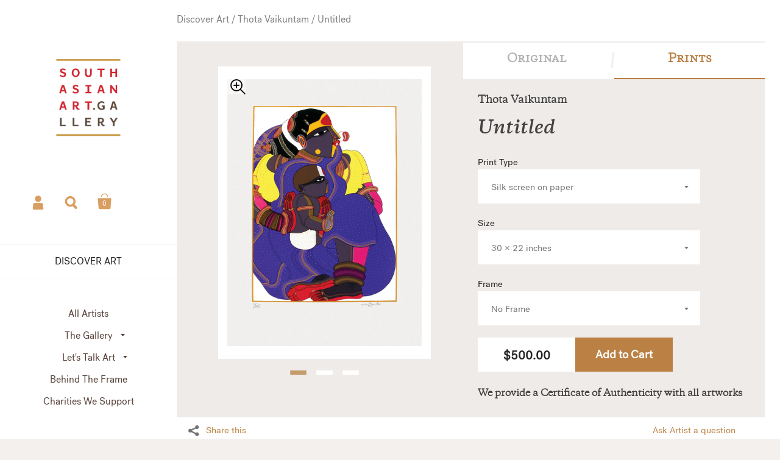

--- FILE ---
content_type: text/html; charset=utf-8
request_url: https://southasianart.gallery/products/untitled-9
body_size: 26832
content:
<!doctype html>
<!--[if lt IE 8]><html class="no-js ie7" lang="en"> <![endif]-->
<!--[if IE 8]><html class="no-js ie8" lang="en"> <![endif]-->
<!--[if (gt IE 8)|!(IE)]><!--> <html class="no-js"> <!--<![endif]-->
<head>



	<meta charset="utf-8">
	<meta name="viewport" content="width=device-width,initial-scale=1,maximum-scale=1,user-scalable=no">
	<meta http-equiv="X-UA-Compatible" content="IE=edge"> 

	
		<link rel="shortcut icon" href="//southasianart.gallery/cdn/shop/files/SAAG_Favicon_FNL_32x32_0f422072-5c7a-412c-90d8-dfa46e726a5d_32x32.png?v=1614317828" type="image/png" />
	

	<title>
		Untitled &ndash; South Asian Art Gallery
	</title>

	
		<meta name="description" content="Limited Edition Serigraph printed in 48 colours on paper. This serigraph was published in an edition size of 125. This item will be shipped unframed, in a roll. The paper size is 30 x 22 inch, Image size is 20 x 16 inch. The print is signed by the artist and comes with a certificate of authenticity.">
	

	


  <meta property="og:type" content="product">
  <meta property="og:title" content="Untitled">
  
    <meta property="og:image" content="http://southasianart.gallery/cdn/shop/products/5802_1024x.jpg?v=1593961152">
    <meta property="og:image:secure_url" content="https://southasianart.gallery/cdn/shop/products/5802_1024x.jpg?v=1593961152">
  
  <meta property="og:price:amount" content="500.00">
  <meta property="og:price:currency" content="USD">




  <meta property="og:description" content="Limited Edition Serigraph printed in 48 colours on paper. This serigraph was published in an edition size of 125. This item will be shipped unframed, in a roll. The paper size is 30 x 22 inch, Image size is 20 x 16 inch. The print is signed by the artist and comes with a certificate of authenticity.">


<meta property="og:url" content="https://southasianart.gallery/products/untitled-9">
<meta property="og:site_name" content="South Asian Art Gallery">



<meta name="twitter:card" content="summary">



  <meta name="twitter:title" content="Untitled">
  <meta name="twitter:description" content="Limited Edition Serigraph printed in 48 colours on paper. This serigraph was published in an edition size of 125. This item will be shipped unframed, in a roll. The paper size is 30 x 22 inch, Image size is 20 x 16 inch. The print is signed by the artist and comes with a certificate of authenticity.">
  <meta name="twitter:image" content="https://southasianart.gallery/cdn/shop/products/5802_1024x.jpg?v=1593961152">
  <meta name="twitter:image:width" content="1024">



	<link rel="canonical" href="https://southasianart.gallery/products/untitled-9">

	<link href="//maxcdn.bootstrapcdn.com/font-awesome/4.7.0/css/font-awesome.min.css" rel="stylesheet" type="text/css" media="all" />
	<link href="//southasianart.gallery/cdn/shop/t/35/assets/css_main.scss.css?v=26771131903679207291759259560" rel="stylesheet" type="text/css" media="all" />

	<script>window.performance && window.performance.mark && window.performance.mark('shopify.content_for_header.start');</script><meta name="google-site-verification" content="p8AEQTDPwRmJ71dJMdWgxhT9l_zRlSEksLhR5xl27Ak">
<meta name="google-site-verification" content="gmedF8s_xHpr8GB2NQDOYJ6pyzYbAUDmgit4TUTVgzw">
<meta id="shopify-digital-wallet" name="shopify-digital-wallet" content="/4515758168/digital_wallets/dialog">
<meta name="shopify-checkout-api-token" content="d90058efca83f053b44bf0abb0dd554e">
<meta id="in-context-paypal-metadata" data-shop-id="4515758168" data-venmo-supported="false" data-environment="production" data-locale="en_US" data-paypal-v4="true" data-currency="USD">
<link rel="alternate" type="application/json+oembed" href="https://southasianart.gallery/products/untitled-9.oembed">
<script async="async" src="/checkouts/internal/preloads.js?locale=en-US"></script>
<link rel="preconnect" href="https://shop.app" crossorigin="anonymous">
<script async="async" src="https://shop.app/checkouts/internal/preloads.js?locale=en-US&shop_id=4515758168" crossorigin="anonymous"></script>
<script id="apple-pay-shop-capabilities" type="application/json">{"shopId":4515758168,"countryCode":"US","currencyCode":"USD","merchantCapabilities":["supports3DS"],"merchantId":"gid:\/\/shopify\/Shop\/4515758168","merchantName":"South Asian Art Gallery","requiredBillingContactFields":["postalAddress","email"],"requiredShippingContactFields":["postalAddress","email"],"shippingType":"shipping","supportedNetworks":["visa","masterCard","amex","discover","elo","jcb"],"total":{"type":"pending","label":"South Asian Art Gallery","amount":"1.00"},"shopifyPaymentsEnabled":true,"supportsSubscriptions":true}</script>
<script id="shopify-features" type="application/json">{"accessToken":"d90058efca83f053b44bf0abb0dd554e","betas":["rich-media-storefront-analytics"],"domain":"southasianart.gallery","predictiveSearch":true,"shopId":4515758168,"locale":"en"}</script>
<script>var Shopify = Shopify || {};
Shopify.shop = "southasianartgallery.myshopify.com";
Shopify.locale = "en";
Shopify.currency = {"active":"USD","rate":"1.0"};
Shopify.country = "US";
Shopify.theme = {"name":"Kingdom_3.05f","id":83347832920,"schema_name":"Kingdom","schema_version":"2.4.6","theme_store_id":725,"role":"main"};
Shopify.theme.handle = "null";
Shopify.theme.style = {"id":null,"handle":null};
Shopify.cdnHost = "southasianart.gallery/cdn";
Shopify.routes = Shopify.routes || {};
Shopify.routes.root = "/";</script>
<script type="module">!function(o){(o.Shopify=o.Shopify||{}).modules=!0}(window);</script>
<script>!function(o){function n(){var o=[];function n(){o.push(Array.prototype.slice.apply(arguments))}return n.q=o,n}var t=o.Shopify=o.Shopify||{};t.loadFeatures=n(),t.autoloadFeatures=n()}(window);</script>
<script>
  window.ShopifyPay = window.ShopifyPay || {};
  window.ShopifyPay.apiHost = "shop.app\/pay";
  window.ShopifyPay.redirectState = null;
</script>
<script id="shop-js-analytics" type="application/json">{"pageType":"product"}</script>
<script defer="defer" async type="module" src="//southasianart.gallery/cdn/shopifycloud/shop-js/modules/v2/client.init-shop-cart-sync_BN7fPSNr.en.esm.js"></script>
<script defer="defer" async type="module" src="//southasianart.gallery/cdn/shopifycloud/shop-js/modules/v2/chunk.common_Cbph3Kss.esm.js"></script>
<script defer="defer" async type="module" src="//southasianart.gallery/cdn/shopifycloud/shop-js/modules/v2/chunk.modal_DKumMAJ1.esm.js"></script>
<script type="module">
  await import("//southasianart.gallery/cdn/shopifycloud/shop-js/modules/v2/client.init-shop-cart-sync_BN7fPSNr.en.esm.js");
await import("//southasianart.gallery/cdn/shopifycloud/shop-js/modules/v2/chunk.common_Cbph3Kss.esm.js");
await import("//southasianart.gallery/cdn/shopifycloud/shop-js/modules/v2/chunk.modal_DKumMAJ1.esm.js");

  window.Shopify.SignInWithShop?.initShopCartSync?.({"fedCMEnabled":true,"windoidEnabled":true});

</script>
<script>
  window.Shopify = window.Shopify || {};
  if (!window.Shopify.featureAssets) window.Shopify.featureAssets = {};
  window.Shopify.featureAssets['shop-js'] = {"shop-cart-sync":["modules/v2/client.shop-cart-sync_CJVUk8Jm.en.esm.js","modules/v2/chunk.common_Cbph3Kss.esm.js","modules/v2/chunk.modal_DKumMAJ1.esm.js"],"init-fed-cm":["modules/v2/client.init-fed-cm_7Fvt41F4.en.esm.js","modules/v2/chunk.common_Cbph3Kss.esm.js","modules/v2/chunk.modal_DKumMAJ1.esm.js"],"init-shop-email-lookup-coordinator":["modules/v2/client.init-shop-email-lookup-coordinator_Cc088_bR.en.esm.js","modules/v2/chunk.common_Cbph3Kss.esm.js","modules/v2/chunk.modal_DKumMAJ1.esm.js"],"init-windoid":["modules/v2/client.init-windoid_hPopwJRj.en.esm.js","modules/v2/chunk.common_Cbph3Kss.esm.js","modules/v2/chunk.modal_DKumMAJ1.esm.js"],"shop-button":["modules/v2/client.shop-button_B0jaPSNF.en.esm.js","modules/v2/chunk.common_Cbph3Kss.esm.js","modules/v2/chunk.modal_DKumMAJ1.esm.js"],"shop-cash-offers":["modules/v2/client.shop-cash-offers_DPIskqss.en.esm.js","modules/v2/chunk.common_Cbph3Kss.esm.js","modules/v2/chunk.modal_DKumMAJ1.esm.js"],"shop-toast-manager":["modules/v2/client.shop-toast-manager_CK7RT69O.en.esm.js","modules/v2/chunk.common_Cbph3Kss.esm.js","modules/v2/chunk.modal_DKumMAJ1.esm.js"],"init-shop-cart-sync":["modules/v2/client.init-shop-cart-sync_BN7fPSNr.en.esm.js","modules/v2/chunk.common_Cbph3Kss.esm.js","modules/v2/chunk.modal_DKumMAJ1.esm.js"],"init-customer-accounts-sign-up":["modules/v2/client.init-customer-accounts-sign-up_CfPf4CXf.en.esm.js","modules/v2/client.shop-login-button_DeIztwXF.en.esm.js","modules/v2/chunk.common_Cbph3Kss.esm.js","modules/v2/chunk.modal_DKumMAJ1.esm.js"],"pay-button":["modules/v2/client.pay-button_CgIwFSYN.en.esm.js","modules/v2/chunk.common_Cbph3Kss.esm.js","modules/v2/chunk.modal_DKumMAJ1.esm.js"],"init-customer-accounts":["modules/v2/client.init-customer-accounts_DQ3x16JI.en.esm.js","modules/v2/client.shop-login-button_DeIztwXF.en.esm.js","modules/v2/chunk.common_Cbph3Kss.esm.js","modules/v2/chunk.modal_DKumMAJ1.esm.js"],"avatar":["modules/v2/client.avatar_BTnouDA3.en.esm.js"],"init-shop-for-new-customer-accounts":["modules/v2/client.init-shop-for-new-customer-accounts_CsZy_esa.en.esm.js","modules/v2/client.shop-login-button_DeIztwXF.en.esm.js","modules/v2/chunk.common_Cbph3Kss.esm.js","modules/v2/chunk.modal_DKumMAJ1.esm.js"],"shop-follow-button":["modules/v2/client.shop-follow-button_BRMJjgGd.en.esm.js","modules/v2/chunk.common_Cbph3Kss.esm.js","modules/v2/chunk.modal_DKumMAJ1.esm.js"],"checkout-modal":["modules/v2/client.checkout-modal_B9Drz_yf.en.esm.js","modules/v2/chunk.common_Cbph3Kss.esm.js","modules/v2/chunk.modal_DKumMAJ1.esm.js"],"shop-login-button":["modules/v2/client.shop-login-button_DeIztwXF.en.esm.js","modules/v2/chunk.common_Cbph3Kss.esm.js","modules/v2/chunk.modal_DKumMAJ1.esm.js"],"lead-capture":["modules/v2/client.lead-capture_DXYzFM3R.en.esm.js","modules/v2/chunk.common_Cbph3Kss.esm.js","modules/v2/chunk.modal_DKumMAJ1.esm.js"],"shop-login":["modules/v2/client.shop-login_CA5pJqmO.en.esm.js","modules/v2/chunk.common_Cbph3Kss.esm.js","modules/v2/chunk.modal_DKumMAJ1.esm.js"],"payment-terms":["modules/v2/client.payment-terms_BxzfvcZJ.en.esm.js","modules/v2/chunk.common_Cbph3Kss.esm.js","modules/v2/chunk.modal_DKumMAJ1.esm.js"]};
</script>
<script>(function() {
  var isLoaded = false;
  function asyncLoad() {
    if (isLoaded) return;
    isLoaded = true;
    var urls = ["https:\/\/d3f0kqa8h3si01.cloudfront.net\/scripts\/southasianartgallery.20221031072913.scripttag.js?shop=southasianartgallery.myshopify.com","https:\/\/easygdpr.b-cdn.net\/v\/1553540745\/gdpr.min.js?shop=southasianartgallery.myshopify.com","https:\/\/bingshoppingtool-t2app-prod.trafficmanager.net\/uet\/tracking_script?shop=southasianartgallery.myshopify.com","https:\/\/static.klaviyo.com\/onsite\/js\/QBXVaR\/klaviyo.js?company_id=QBXVaR\u0026shop=southasianartgallery.myshopify.com"];
    for (var i = 0; i < urls.length; i++) {
      var s = document.createElement('script');
      s.type = 'text/javascript';
      s.async = true;
      s.src = urls[i];
      var x = document.getElementsByTagName('script')[0];
      x.parentNode.insertBefore(s, x);
    }
  };
  if(window.attachEvent) {
    window.attachEvent('onload', asyncLoad);
  } else {
    window.addEventListener('load', asyncLoad, false);
  }
})();</script>
<script id="__st">var __st={"a":4515758168,"offset":-18000,"reqid":"2d37ad43-32f7-448c-a6b6-9f1f79c9f89e-1769736155","pageurl":"southasianart.gallery\/products\/untitled-9","u":"6ac8660c58bf","p":"product","rtyp":"product","rid":4675608838232};</script>
<script>window.ShopifyPaypalV4VisibilityTracking = true;</script>
<script id="captcha-bootstrap">!function(){'use strict';const t='contact',e='account',n='new_comment',o=[[t,t],['blogs',n],['comments',n],[t,'customer']],c=[[e,'customer_login'],[e,'guest_login'],[e,'recover_customer_password'],[e,'create_customer']],r=t=>t.map((([t,e])=>`form[action*='/${t}']:not([data-nocaptcha='true']) input[name='form_type'][value='${e}']`)).join(','),a=t=>()=>t?[...document.querySelectorAll(t)].map((t=>t.form)):[];function s(){const t=[...o],e=r(t);return a(e)}const i='password',u='form_key',d=['recaptcha-v3-token','g-recaptcha-response','h-captcha-response',i],f=()=>{try{return window.sessionStorage}catch{return}},m='__shopify_v',_=t=>t.elements[u];function p(t,e,n=!1){try{const o=window.sessionStorage,c=JSON.parse(o.getItem(e)),{data:r}=function(t){const{data:e,action:n}=t;return t[m]||n?{data:e,action:n}:{data:t,action:n}}(c);for(const[e,n]of Object.entries(r))t.elements[e]&&(t.elements[e].value=n);n&&o.removeItem(e)}catch(o){console.error('form repopulation failed',{error:o})}}const l='form_type',E='cptcha';function T(t){t.dataset[E]=!0}const w=window,h=w.document,L='Shopify',v='ce_forms',y='captcha';let A=!1;((t,e)=>{const n=(g='f06e6c50-85a8-45c8-87d0-21a2b65856fe',I='https://cdn.shopify.com/shopifycloud/storefront-forms-hcaptcha/ce_storefront_forms_captcha_hcaptcha.v1.5.2.iife.js',D={infoText:'Protected by hCaptcha',privacyText:'Privacy',termsText:'Terms'},(t,e,n)=>{const o=w[L][v],c=o.bindForm;if(c)return c(t,g,e,D).then(n);var r;o.q.push([[t,g,e,D],n]),r=I,A||(h.body.append(Object.assign(h.createElement('script'),{id:'captcha-provider',async:!0,src:r})),A=!0)});var g,I,D;w[L]=w[L]||{},w[L][v]=w[L][v]||{},w[L][v].q=[],w[L][y]=w[L][y]||{},w[L][y].protect=function(t,e){n(t,void 0,e),T(t)},Object.freeze(w[L][y]),function(t,e,n,w,h,L){const[v,y,A,g]=function(t,e,n){const i=e?o:[],u=t?c:[],d=[...i,...u],f=r(d),m=r(i),_=r(d.filter((([t,e])=>n.includes(e))));return[a(f),a(m),a(_),s()]}(w,h,L),I=t=>{const e=t.target;return e instanceof HTMLFormElement?e:e&&e.form},D=t=>v().includes(t);t.addEventListener('submit',(t=>{const e=I(t);if(!e)return;const n=D(e)&&!e.dataset.hcaptchaBound&&!e.dataset.recaptchaBound,o=_(e),c=g().includes(e)&&(!o||!o.value);(n||c)&&t.preventDefault(),c&&!n&&(function(t){try{if(!f())return;!function(t){const e=f();if(!e)return;const n=_(t);if(!n)return;const o=n.value;o&&e.removeItem(o)}(t);const e=Array.from(Array(32),(()=>Math.random().toString(36)[2])).join('');!function(t,e){_(t)||t.append(Object.assign(document.createElement('input'),{type:'hidden',name:u})),t.elements[u].value=e}(t,e),function(t,e){const n=f();if(!n)return;const o=[...t.querySelectorAll(`input[type='${i}']`)].map((({name:t})=>t)),c=[...d,...o],r={};for(const[a,s]of new FormData(t).entries())c.includes(a)||(r[a]=s);n.setItem(e,JSON.stringify({[m]:1,action:t.action,data:r}))}(t,e)}catch(e){console.error('failed to persist form',e)}}(e),e.submit())}));const S=(t,e)=>{t&&!t.dataset[E]&&(n(t,e.some((e=>e===t))),T(t))};for(const o of['focusin','change'])t.addEventListener(o,(t=>{const e=I(t);D(e)&&S(e,y())}));const B=e.get('form_key'),M=e.get(l),P=B&&M;t.addEventListener('DOMContentLoaded',(()=>{const t=y();if(P)for(const e of t)e.elements[l].value===M&&p(e,B);[...new Set([...A(),...v().filter((t=>'true'===t.dataset.shopifyCaptcha))])].forEach((e=>S(e,t)))}))}(h,new URLSearchParams(w.location.search),n,t,e,['guest_login'])})(!0,!0)}();</script>
<script integrity="sha256-4kQ18oKyAcykRKYeNunJcIwy7WH5gtpwJnB7kiuLZ1E=" data-source-attribution="shopify.loadfeatures" defer="defer" src="//southasianart.gallery/cdn/shopifycloud/storefront/assets/storefront/load_feature-a0a9edcb.js" crossorigin="anonymous"></script>
<script crossorigin="anonymous" defer="defer" src="//southasianart.gallery/cdn/shopifycloud/storefront/assets/shopify_pay/storefront-65b4c6d7.js?v=20250812"></script>
<script data-source-attribution="shopify.dynamic_checkout.dynamic.init">var Shopify=Shopify||{};Shopify.PaymentButton=Shopify.PaymentButton||{isStorefrontPortableWallets:!0,init:function(){window.Shopify.PaymentButton.init=function(){};var t=document.createElement("script");t.src="https://southasianart.gallery/cdn/shopifycloud/portable-wallets/latest/portable-wallets.en.js",t.type="module",document.head.appendChild(t)}};
</script>
<script data-source-attribution="shopify.dynamic_checkout.buyer_consent">
  function portableWalletsHideBuyerConsent(e){var t=document.getElementById("shopify-buyer-consent"),n=document.getElementById("shopify-subscription-policy-button");t&&n&&(t.classList.add("hidden"),t.setAttribute("aria-hidden","true"),n.removeEventListener("click",e))}function portableWalletsShowBuyerConsent(e){var t=document.getElementById("shopify-buyer-consent"),n=document.getElementById("shopify-subscription-policy-button");t&&n&&(t.classList.remove("hidden"),t.removeAttribute("aria-hidden"),n.addEventListener("click",e))}window.Shopify?.PaymentButton&&(window.Shopify.PaymentButton.hideBuyerConsent=portableWalletsHideBuyerConsent,window.Shopify.PaymentButton.showBuyerConsent=portableWalletsShowBuyerConsent);
</script>
<script data-source-attribution="shopify.dynamic_checkout.cart.bootstrap">document.addEventListener("DOMContentLoaded",(function(){function t(){return document.querySelector("shopify-accelerated-checkout-cart, shopify-accelerated-checkout")}if(t())Shopify.PaymentButton.init();else{new MutationObserver((function(e,n){t()&&(Shopify.PaymentButton.init(),n.disconnect())})).observe(document.body,{childList:!0,subtree:!0})}}));
</script>
<link id="shopify-accelerated-checkout-styles" rel="stylesheet" media="screen" href="https://southasianart.gallery/cdn/shopifycloud/portable-wallets/latest/accelerated-checkout-backwards-compat.css" crossorigin="anonymous">
<style id="shopify-accelerated-checkout-cart">
        #shopify-buyer-consent {
  margin-top: 1em;
  display: inline-block;
  width: 100%;
}

#shopify-buyer-consent.hidden {
  display: none;
}

#shopify-subscription-policy-button {
  background: none;
  border: none;
  padding: 0;
  text-decoration: underline;
  font-size: inherit;
  cursor: pointer;
}

#shopify-subscription-policy-button::before {
  box-shadow: none;
}

      </style>

<script>window.performance && window.performance.mark && window.performance.mark('shopify.content_for_header.end');</script>

	

	<script src="//ajax.googleapis.com/ajax/libs/jquery/1.11.1/jquery.min.js" type="text/javascript"></script>

  <noscript>
    <link href="//southasianart.gallery/cdn/shop/t/35/assets/css_noscript.scss.css?v=35527204903071743891592979935" rel="stylesheet" type="text/css" media="all" />
  </noscript>
  
  <meta name="p:domain_verify" content="6b8f84a147ac78c6e86b5ad88bd6e2c0"/>
 
	<script src="//southasianart.gallery/cdn/shop/t/35/assets/js_product.js?v=155472945693094520561592979915" type="text/javascript"></script>


					
					<script src="//southasianart.gallery/cdn/shop/t/35/assets/callforprice_init.js?v=183767214280833641721592979892" type="text/javascript"></script>
					 
					
					<script src="//southasianart.gallery/cdn/shop/t/35/assets/callforprice.js?v=182895582196073648081592979891" type="text/javascript"></script>
					

  

<script>window.__pagefly_analytics_settings__ = {"acceptTracking":false};</script>
 
  

  

  

  
    <script type="text/javascript">
      try {
        window.EasyGdprSettings = "{\"cookie_banner\":true,\"cookie_banner_cookiename\":\"\",\"cookie_banner_settings\":{\"restrict_eu\":true,\"layout\":\"wire\",\"size\":\"xxsmall\",\"font_family_custom\":\"\",\"font_family\":\"#auto\",\"langmodes\":{\"dismiss_button_text\":\"#auto\"},\"pp_url\":\"https:\/\/southasianart.gallery\/pages\/privacy-policy\"},\"current_theme\":\"other\",\"custom_button_position\":\"\",\"eg_display\":[\"login\",\"account\"],\"enabled\":true,\"texts\":{}}";
      } catch (error) {}
    </script>
  



<link href="https://monorail-edge.shopifysvc.com" rel="dns-prefetch">
<script>(function(){if ("sendBeacon" in navigator && "performance" in window) {try {var session_token_from_headers = performance.getEntriesByType('navigation')[0].serverTiming.find(x => x.name == '_s').description;} catch {var session_token_from_headers = undefined;}var session_cookie_matches = document.cookie.match(/_shopify_s=([^;]*)/);var session_token_from_cookie = session_cookie_matches && session_cookie_matches.length === 2 ? session_cookie_matches[1] : "";var session_token = session_token_from_headers || session_token_from_cookie || "";function handle_abandonment_event(e) {var entries = performance.getEntries().filter(function(entry) {return /monorail-edge.shopifysvc.com/.test(entry.name);});if (!window.abandonment_tracked && entries.length === 0) {window.abandonment_tracked = true;var currentMs = Date.now();var navigation_start = performance.timing.navigationStart;var payload = {shop_id: 4515758168,url: window.location.href,navigation_start,duration: currentMs - navigation_start,session_token,page_type: "product"};window.navigator.sendBeacon("https://monorail-edge.shopifysvc.com/v1/produce", JSON.stringify({schema_id: "online_store_buyer_site_abandonment/1.1",payload: payload,metadata: {event_created_at_ms: currentMs,event_sent_at_ms: currentMs}}));}}window.addEventListener('pagehide', handle_abandonment_event);}}());</script>
<script id="web-pixels-manager-setup">(function e(e,d,r,n,o){if(void 0===o&&(o={}),!Boolean(null===(a=null===(i=window.Shopify)||void 0===i?void 0:i.analytics)||void 0===a?void 0:a.replayQueue)){var i,a;window.Shopify=window.Shopify||{};var t=window.Shopify;t.analytics=t.analytics||{};var s=t.analytics;s.replayQueue=[],s.publish=function(e,d,r){return s.replayQueue.push([e,d,r]),!0};try{self.performance.mark("wpm:start")}catch(e){}var l=function(){var e={modern:/Edge?\/(1{2}[4-9]|1[2-9]\d|[2-9]\d{2}|\d{4,})\.\d+(\.\d+|)|Firefox\/(1{2}[4-9]|1[2-9]\d|[2-9]\d{2}|\d{4,})\.\d+(\.\d+|)|Chrom(ium|e)\/(9{2}|\d{3,})\.\d+(\.\d+|)|(Maci|X1{2}).+ Version\/(15\.\d+|(1[6-9]|[2-9]\d|\d{3,})\.\d+)([,.]\d+|)( \(\w+\)|)( Mobile\/\w+|) Safari\/|Chrome.+OPR\/(9{2}|\d{3,})\.\d+\.\d+|(CPU[ +]OS|iPhone[ +]OS|CPU[ +]iPhone|CPU IPhone OS|CPU iPad OS)[ +]+(15[._]\d+|(1[6-9]|[2-9]\d|\d{3,})[._]\d+)([._]\d+|)|Android:?[ /-](13[3-9]|1[4-9]\d|[2-9]\d{2}|\d{4,})(\.\d+|)(\.\d+|)|Android.+Firefox\/(13[5-9]|1[4-9]\d|[2-9]\d{2}|\d{4,})\.\d+(\.\d+|)|Android.+Chrom(ium|e)\/(13[3-9]|1[4-9]\d|[2-9]\d{2}|\d{4,})\.\d+(\.\d+|)|SamsungBrowser\/([2-9]\d|\d{3,})\.\d+/,legacy:/Edge?\/(1[6-9]|[2-9]\d|\d{3,})\.\d+(\.\d+|)|Firefox\/(5[4-9]|[6-9]\d|\d{3,})\.\d+(\.\d+|)|Chrom(ium|e)\/(5[1-9]|[6-9]\d|\d{3,})\.\d+(\.\d+|)([\d.]+$|.*Safari\/(?![\d.]+ Edge\/[\d.]+$))|(Maci|X1{2}).+ Version\/(10\.\d+|(1[1-9]|[2-9]\d|\d{3,})\.\d+)([,.]\d+|)( \(\w+\)|)( Mobile\/\w+|) Safari\/|Chrome.+OPR\/(3[89]|[4-9]\d|\d{3,})\.\d+\.\d+|(CPU[ +]OS|iPhone[ +]OS|CPU[ +]iPhone|CPU IPhone OS|CPU iPad OS)[ +]+(10[._]\d+|(1[1-9]|[2-9]\d|\d{3,})[._]\d+)([._]\d+|)|Android:?[ /-](13[3-9]|1[4-9]\d|[2-9]\d{2}|\d{4,})(\.\d+|)(\.\d+|)|Mobile Safari.+OPR\/([89]\d|\d{3,})\.\d+\.\d+|Android.+Firefox\/(13[5-9]|1[4-9]\d|[2-9]\d{2}|\d{4,})\.\d+(\.\d+|)|Android.+Chrom(ium|e)\/(13[3-9]|1[4-9]\d|[2-9]\d{2}|\d{4,})\.\d+(\.\d+|)|Android.+(UC? ?Browser|UCWEB|U3)[ /]?(15\.([5-9]|\d{2,})|(1[6-9]|[2-9]\d|\d{3,})\.\d+)\.\d+|SamsungBrowser\/(5\.\d+|([6-9]|\d{2,})\.\d+)|Android.+MQ{2}Browser\/(14(\.(9|\d{2,})|)|(1[5-9]|[2-9]\d|\d{3,})(\.\d+|))(\.\d+|)|K[Aa][Ii]OS\/(3\.\d+|([4-9]|\d{2,})\.\d+)(\.\d+|)/},d=e.modern,r=e.legacy,n=navigator.userAgent;return n.match(d)?"modern":n.match(r)?"legacy":"unknown"}(),u="modern"===l?"modern":"legacy",c=(null!=n?n:{modern:"",legacy:""})[u],f=function(e){return[e.baseUrl,"/wpm","/b",e.hashVersion,"modern"===e.buildTarget?"m":"l",".js"].join("")}({baseUrl:d,hashVersion:r,buildTarget:u}),m=function(e){var d=e.version,r=e.bundleTarget,n=e.surface,o=e.pageUrl,i=e.monorailEndpoint;return{emit:function(e){var a=e.status,t=e.errorMsg,s=(new Date).getTime(),l=JSON.stringify({metadata:{event_sent_at_ms:s},events:[{schema_id:"web_pixels_manager_load/3.1",payload:{version:d,bundle_target:r,page_url:o,status:a,surface:n,error_msg:t},metadata:{event_created_at_ms:s}}]});if(!i)return console&&console.warn&&console.warn("[Web Pixels Manager] No Monorail endpoint provided, skipping logging."),!1;try{return self.navigator.sendBeacon.bind(self.navigator)(i,l)}catch(e){}var u=new XMLHttpRequest;try{return u.open("POST",i,!0),u.setRequestHeader("Content-Type","text/plain"),u.send(l),!0}catch(e){return console&&console.warn&&console.warn("[Web Pixels Manager] Got an unhandled error while logging to Monorail."),!1}}}}({version:r,bundleTarget:l,surface:e.surface,pageUrl:self.location.href,monorailEndpoint:e.monorailEndpoint});try{o.browserTarget=l,function(e){var d=e.src,r=e.async,n=void 0===r||r,o=e.onload,i=e.onerror,a=e.sri,t=e.scriptDataAttributes,s=void 0===t?{}:t,l=document.createElement("script"),u=document.querySelector("head"),c=document.querySelector("body");if(l.async=n,l.src=d,a&&(l.integrity=a,l.crossOrigin="anonymous"),s)for(var f in s)if(Object.prototype.hasOwnProperty.call(s,f))try{l.dataset[f]=s[f]}catch(e){}if(o&&l.addEventListener("load",o),i&&l.addEventListener("error",i),u)u.appendChild(l);else{if(!c)throw new Error("Did not find a head or body element to append the script");c.appendChild(l)}}({src:f,async:!0,onload:function(){if(!function(){var e,d;return Boolean(null===(d=null===(e=window.Shopify)||void 0===e?void 0:e.analytics)||void 0===d?void 0:d.initialized)}()){var d=window.webPixelsManager.init(e)||void 0;if(d){var r=window.Shopify.analytics;r.replayQueue.forEach((function(e){var r=e[0],n=e[1],o=e[2];d.publishCustomEvent(r,n,o)})),r.replayQueue=[],r.publish=d.publishCustomEvent,r.visitor=d.visitor,r.initialized=!0}}},onerror:function(){return m.emit({status:"failed",errorMsg:"".concat(f," has failed to load")})},sri:function(e){var d=/^sha384-[A-Za-z0-9+/=]+$/;return"string"==typeof e&&d.test(e)}(c)?c:"",scriptDataAttributes:o}),m.emit({status:"loading"})}catch(e){m.emit({status:"failed",errorMsg:(null==e?void 0:e.message)||"Unknown error"})}}})({shopId: 4515758168,storefrontBaseUrl: "https://southasianart.gallery",extensionsBaseUrl: "https://extensions.shopifycdn.com/cdn/shopifycloud/web-pixels-manager",monorailEndpoint: "https://monorail-edge.shopifysvc.com/unstable/produce_batch",surface: "storefront-renderer",enabledBetaFlags: ["2dca8a86"],webPixelsConfigList: [{"id":"2009202993","configuration":"{\"ti\":\"17515933\",\"endpoint\":\"https:\/\/bat.bing.com\/action\/0\"}","eventPayloadVersion":"v1","runtimeContext":"STRICT","scriptVersion":"5ee93563fe31b11d2d65e2f09a5229dc","type":"APP","apiClientId":2997493,"privacyPurposes":["ANALYTICS","MARKETING","SALE_OF_DATA"],"dataSharingAdjustments":{"protectedCustomerApprovalScopes":["read_customer_personal_data"]}},{"id":"842760497","configuration":"{\"config\":\"{\\\"pixel_id\\\":\\\"AW-693300362\\\",\\\"target_country\\\":\\\"US\\\",\\\"gtag_events\\\":[{\\\"type\\\":\\\"search\\\",\\\"action_label\\\":\\\"AW-693300362\\\/G7w2CLKH6LYBEIrZy8oC\\\"},{\\\"type\\\":\\\"begin_checkout\\\",\\\"action_label\\\":\\\"AW-693300362\\\/Q2XvCK-H6LYBEIrZy8oC\\\"},{\\\"type\\\":\\\"view_item\\\",\\\"action_label\\\":[\\\"AW-693300362\\\/PTC8CKmH6LYBEIrZy8oC\\\",\\\"MC-X6SW3VMB8G\\\"]},{\\\"type\\\":\\\"purchase\\\",\\\"action_label\\\":[\\\"AW-693300362\\\/BermCKaH6LYBEIrZy8oC\\\",\\\"MC-X6SW3VMB8G\\\"]},{\\\"type\\\":\\\"page_view\\\",\\\"action_label\\\":[\\\"AW-693300362\\\/YcjZCKOH6LYBEIrZy8oC\\\",\\\"MC-X6SW3VMB8G\\\"]},{\\\"type\\\":\\\"add_payment_info\\\",\\\"action_label\\\":\\\"AW-693300362\\\/X0HKCLWH6LYBEIrZy8oC\\\"},{\\\"type\\\":\\\"add_to_cart\\\",\\\"action_label\\\":\\\"AW-693300362\\\/QGGHCKyH6LYBEIrZy8oC\\\"}],\\\"enable_monitoring_mode\\\":false}\"}","eventPayloadVersion":"v1","runtimeContext":"OPEN","scriptVersion":"b2a88bafab3e21179ed38636efcd8a93","type":"APP","apiClientId":1780363,"privacyPurposes":[],"dataSharingAdjustments":{"protectedCustomerApprovalScopes":["read_customer_address","read_customer_email","read_customer_name","read_customer_personal_data","read_customer_phone"]}},{"id":"319324465","configuration":"{\"pixel_id\":\"2575624379218775\",\"pixel_type\":\"facebook_pixel\",\"metaapp_system_user_token\":\"-\"}","eventPayloadVersion":"v1","runtimeContext":"OPEN","scriptVersion":"ca16bc87fe92b6042fbaa3acc2fbdaa6","type":"APP","apiClientId":2329312,"privacyPurposes":["ANALYTICS","MARKETING","SALE_OF_DATA"],"dataSharingAdjustments":{"protectedCustomerApprovalScopes":["read_customer_address","read_customer_email","read_customer_name","read_customer_personal_data","read_customer_phone"]}},{"id":"169935153","configuration":"{\"tagID\":\"2614281240849\"}","eventPayloadVersion":"v1","runtimeContext":"STRICT","scriptVersion":"18031546ee651571ed29edbe71a3550b","type":"APP","apiClientId":3009811,"privacyPurposes":["ANALYTICS","MARKETING","SALE_OF_DATA"],"dataSharingAdjustments":{"protectedCustomerApprovalScopes":["read_customer_address","read_customer_email","read_customer_name","read_customer_personal_data","read_customer_phone"]}},{"id":"151781681","eventPayloadVersion":"v1","runtimeContext":"LAX","scriptVersion":"1","type":"CUSTOM","privacyPurposes":["ANALYTICS"],"name":"Google Analytics tag (migrated)"},{"id":"shopify-app-pixel","configuration":"{}","eventPayloadVersion":"v1","runtimeContext":"STRICT","scriptVersion":"0450","apiClientId":"shopify-pixel","type":"APP","privacyPurposes":["ANALYTICS","MARKETING"]},{"id":"shopify-custom-pixel","eventPayloadVersion":"v1","runtimeContext":"LAX","scriptVersion":"0450","apiClientId":"shopify-pixel","type":"CUSTOM","privacyPurposes":["ANALYTICS","MARKETING"]}],isMerchantRequest: false,initData: {"shop":{"name":"South Asian Art Gallery","paymentSettings":{"currencyCode":"USD"},"myshopifyDomain":"southasianartgallery.myshopify.com","countryCode":"US","storefrontUrl":"https:\/\/southasianart.gallery"},"customer":null,"cart":null,"checkout":null,"productVariants":[{"price":{"amount":500.0,"currencyCode":"USD"},"product":{"title":"Untitled","vendor":"Thota Vaikuntam","id":"4675608838232","untranslatedTitle":"Untitled","url":"\/products\/untitled-9","type":"Print"},"id":"33114083262552","image":{"src":"\/\/southasianart.gallery\/cdn\/shop\/products\/5802.jpg?v=1593961152"},"sku":"Archer 5802","title":"Silk screen on paper \/ 30 × 22 inches \/ No Frame","untranslatedTitle":"Silk screen on paper \/ 30 × 22 inches \/ No Frame"}],"purchasingCompany":null},},"https://southasianart.gallery/cdn","1d2a099fw23dfb22ep557258f5m7a2edbae",{"modern":"","legacy":""},{"shopId":"4515758168","storefrontBaseUrl":"https:\/\/southasianart.gallery","extensionBaseUrl":"https:\/\/extensions.shopifycdn.com\/cdn\/shopifycloud\/web-pixels-manager","surface":"storefront-renderer","enabledBetaFlags":"[\"2dca8a86\"]","isMerchantRequest":"false","hashVersion":"1d2a099fw23dfb22ep557258f5m7a2edbae","publish":"custom","events":"[[\"page_viewed\",{}],[\"product_viewed\",{\"productVariant\":{\"price\":{\"amount\":500.0,\"currencyCode\":\"USD\"},\"product\":{\"title\":\"Untitled\",\"vendor\":\"Thota Vaikuntam\",\"id\":\"4675608838232\",\"untranslatedTitle\":\"Untitled\",\"url\":\"\/products\/untitled-9\",\"type\":\"Print\"},\"id\":\"33114083262552\",\"image\":{\"src\":\"\/\/southasianart.gallery\/cdn\/shop\/products\/5802.jpg?v=1593961152\"},\"sku\":\"Archer 5802\",\"title\":\"Silk screen on paper \/ 30 × 22 inches \/ No Frame\",\"untranslatedTitle\":\"Silk screen on paper \/ 30 × 22 inches \/ No Frame\"}}]]"});</script><script>
  window.ShopifyAnalytics = window.ShopifyAnalytics || {};
  window.ShopifyAnalytics.meta = window.ShopifyAnalytics.meta || {};
  window.ShopifyAnalytics.meta.currency = 'USD';
  var meta = {"product":{"id":4675608838232,"gid":"gid:\/\/shopify\/Product\/4675608838232","vendor":"Thota Vaikuntam","type":"Print","handle":"untitled-9","variants":[{"id":33114083262552,"price":50000,"name":"Untitled - Silk screen on paper \/ 30 × 22 inches \/ No Frame","public_title":"Silk screen on paper \/ 30 × 22 inches \/ No Frame","sku":"Archer 5802"}],"remote":false},"page":{"pageType":"product","resourceType":"product","resourceId":4675608838232,"requestId":"2d37ad43-32f7-448c-a6b6-9f1f79c9f89e-1769736155"}};
  for (var attr in meta) {
    window.ShopifyAnalytics.meta[attr] = meta[attr];
  }
</script>
<script class="analytics">
  (function () {
    var customDocumentWrite = function(content) {
      var jquery = null;

      if (window.jQuery) {
        jquery = window.jQuery;
      } else if (window.Checkout && window.Checkout.$) {
        jquery = window.Checkout.$;
      }

      if (jquery) {
        jquery('body').append(content);
      }
    };

    var hasLoggedConversion = function(token) {
      if (token) {
        return document.cookie.indexOf('loggedConversion=' + token) !== -1;
      }
      return false;
    }

    var setCookieIfConversion = function(token) {
      if (token) {
        var twoMonthsFromNow = new Date(Date.now());
        twoMonthsFromNow.setMonth(twoMonthsFromNow.getMonth() + 2);

        document.cookie = 'loggedConversion=' + token + '; expires=' + twoMonthsFromNow;
      }
    }

    var trekkie = window.ShopifyAnalytics.lib = window.trekkie = window.trekkie || [];
    if (trekkie.integrations) {
      return;
    }
    trekkie.methods = [
      'identify',
      'page',
      'ready',
      'track',
      'trackForm',
      'trackLink'
    ];
    trekkie.factory = function(method) {
      return function() {
        var args = Array.prototype.slice.call(arguments);
        args.unshift(method);
        trekkie.push(args);
        return trekkie;
      };
    };
    for (var i = 0; i < trekkie.methods.length; i++) {
      var key = trekkie.methods[i];
      trekkie[key] = trekkie.factory(key);
    }
    trekkie.load = function(config) {
      trekkie.config = config || {};
      trekkie.config.initialDocumentCookie = document.cookie;
      var first = document.getElementsByTagName('script')[0];
      var script = document.createElement('script');
      script.type = 'text/javascript';
      script.onerror = function(e) {
        var scriptFallback = document.createElement('script');
        scriptFallback.type = 'text/javascript';
        scriptFallback.onerror = function(error) {
                var Monorail = {
      produce: function produce(monorailDomain, schemaId, payload) {
        var currentMs = new Date().getTime();
        var event = {
          schema_id: schemaId,
          payload: payload,
          metadata: {
            event_created_at_ms: currentMs,
            event_sent_at_ms: currentMs
          }
        };
        return Monorail.sendRequest("https://" + monorailDomain + "/v1/produce", JSON.stringify(event));
      },
      sendRequest: function sendRequest(endpointUrl, payload) {
        // Try the sendBeacon API
        if (window && window.navigator && typeof window.navigator.sendBeacon === 'function' && typeof window.Blob === 'function' && !Monorail.isIos12()) {
          var blobData = new window.Blob([payload], {
            type: 'text/plain'
          });

          if (window.navigator.sendBeacon(endpointUrl, blobData)) {
            return true;
          } // sendBeacon was not successful

        } // XHR beacon

        var xhr = new XMLHttpRequest();

        try {
          xhr.open('POST', endpointUrl);
          xhr.setRequestHeader('Content-Type', 'text/plain');
          xhr.send(payload);
        } catch (e) {
          console.log(e);
        }

        return false;
      },
      isIos12: function isIos12() {
        return window.navigator.userAgent.lastIndexOf('iPhone; CPU iPhone OS 12_') !== -1 || window.navigator.userAgent.lastIndexOf('iPad; CPU OS 12_') !== -1;
      }
    };
    Monorail.produce('monorail-edge.shopifysvc.com',
      'trekkie_storefront_load_errors/1.1',
      {shop_id: 4515758168,
      theme_id: 83347832920,
      app_name: "storefront",
      context_url: window.location.href,
      source_url: "//southasianart.gallery/cdn/s/trekkie.storefront.c59ea00e0474b293ae6629561379568a2d7c4bba.min.js"});

        };
        scriptFallback.async = true;
        scriptFallback.src = '//southasianart.gallery/cdn/s/trekkie.storefront.c59ea00e0474b293ae6629561379568a2d7c4bba.min.js';
        first.parentNode.insertBefore(scriptFallback, first);
      };
      script.async = true;
      script.src = '//southasianart.gallery/cdn/s/trekkie.storefront.c59ea00e0474b293ae6629561379568a2d7c4bba.min.js';
      first.parentNode.insertBefore(script, first);
    };
    trekkie.load(
      {"Trekkie":{"appName":"storefront","development":false,"defaultAttributes":{"shopId":4515758168,"isMerchantRequest":null,"themeId":83347832920,"themeCityHash":"7467192218384503382","contentLanguage":"en","currency":"USD","eventMetadataId":"b0e2b579-b65c-4a44-aa04-f20497064c70"},"isServerSideCookieWritingEnabled":true,"monorailRegion":"shop_domain","enabledBetaFlags":["65f19447","b5387b81"]},"Session Attribution":{},"S2S":{"facebookCapiEnabled":true,"source":"trekkie-storefront-renderer","apiClientId":580111}}
    );

    var loaded = false;
    trekkie.ready(function() {
      if (loaded) return;
      loaded = true;

      window.ShopifyAnalytics.lib = window.trekkie;

      var originalDocumentWrite = document.write;
      document.write = customDocumentWrite;
      try { window.ShopifyAnalytics.merchantGoogleAnalytics.call(this); } catch(error) {};
      document.write = originalDocumentWrite;

      window.ShopifyAnalytics.lib.page(null,{"pageType":"product","resourceType":"product","resourceId":4675608838232,"requestId":"2d37ad43-32f7-448c-a6b6-9f1f79c9f89e-1769736155","shopifyEmitted":true});

      var match = window.location.pathname.match(/checkouts\/(.+)\/(thank_you|post_purchase)/)
      var token = match? match[1]: undefined;
      if (!hasLoggedConversion(token)) {
        setCookieIfConversion(token);
        window.ShopifyAnalytics.lib.track("Viewed Product",{"currency":"USD","variantId":33114083262552,"productId":4675608838232,"productGid":"gid:\/\/shopify\/Product\/4675608838232","name":"Untitled - Silk screen on paper \/ 30 × 22 inches \/ No Frame","price":"500.00","sku":"Archer 5802","brand":"Thota Vaikuntam","variant":"Silk screen on paper \/ 30 × 22 inches \/ No Frame","category":"Print","nonInteraction":true,"remote":false},undefined,undefined,{"shopifyEmitted":true});
      window.ShopifyAnalytics.lib.track("monorail:\/\/trekkie_storefront_viewed_product\/1.1",{"currency":"USD","variantId":33114083262552,"productId":4675608838232,"productGid":"gid:\/\/shopify\/Product\/4675608838232","name":"Untitled - Silk screen on paper \/ 30 × 22 inches \/ No Frame","price":"500.00","sku":"Archer 5802","brand":"Thota Vaikuntam","variant":"Silk screen on paper \/ 30 × 22 inches \/ No Frame","category":"Print","nonInteraction":true,"remote":false,"referer":"https:\/\/southasianart.gallery\/products\/untitled-9"});
      }
    });


        var eventsListenerScript = document.createElement('script');
        eventsListenerScript.async = true;
        eventsListenerScript.src = "//southasianart.gallery/cdn/shopifycloud/storefront/assets/shop_events_listener-3da45d37.js";
        document.getElementsByTagName('head')[0].appendChild(eventsListenerScript);

})();</script>
  <script>
  if (!window.ga || (window.ga && typeof window.ga !== 'function')) {
    window.ga = function ga() {
      (window.ga.q = window.ga.q || []).push(arguments);
      if (window.Shopify && window.Shopify.analytics && typeof window.Shopify.analytics.publish === 'function') {
        window.Shopify.analytics.publish("ga_stub_called", {}, {sendTo: "google_osp_migration"});
      }
      console.error("Shopify's Google Analytics stub called with:", Array.from(arguments), "\nSee https://help.shopify.com/manual/promoting-marketing/pixels/pixel-migration#google for more information.");
    };
    if (window.Shopify && window.Shopify.analytics && typeof window.Shopify.analytics.publish === 'function') {
      window.Shopify.analytics.publish("ga_stub_initialized", {}, {sendTo: "google_osp_migration"});
    }
  }
</script>
<script
  defer
  src="https://southasianart.gallery/cdn/shopifycloud/perf-kit/shopify-perf-kit-3.1.0.min.js"
  data-application="storefront-renderer"
  data-shop-id="4515758168"
  data-render-region="gcp-us-east1"
  data-page-type="product"
  data-theme-instance-id="83347832920"
  data-theme-name="Kingdom"
  data-theme-version="2.4.6"
  data-monorail-region="shop_domain"
  data-resource-timing-sampling-rate="10"
  data-shs="true"
  data-shs-beacon="true"
  data-shs-export-with-fetch="true"
  data-shs-logs-sample-rate="1"
  data-shs-beacon-endpoint="https://southasianart.gallery/api/collect"
></script>
</head> 
					
					

<body id="untitled" class="template-product no-touch clearfix">

	<div id="shopify-section-sidebar" class="shopify-section mount-sidebar mount-overlay"><div id="sidebar-holder">

	<div id="sidebar">

		<div style="flex: 1 0 auto;">

	    <header id="logo">

				
					<h3 itemscope itemtype="//schema.org/Organization">
				

					

						<a class="logo-img" href="/" itemprop="url">
							<img src="//southasianart.gallery/cdn/shop/files/SAAG_Logo.png?v=1614313919" alt="South Asian Art Gallery" style="max-width: 150px;" />
						</a>

					

				
					</h3>
				

	    </header>

	    <div id="meta">

				<div class="item responsive-menu">
					<a href="#">Menu</a>
					

	<svg class="svg hamburger" xmlns="//www.w3.org  /2000/svg" xmlns:xlink="//www.w3.org  /1999/xlink" x="0px" y="0px" width="60px" height="60px" viewBox="0 0 60 60" enable-background="new 0 0 60 60" xml:space="preserve"><g><rect x="18" y="20" width="25" height="4"/><rect x="18" y="28" width="25" height="4"/><rect x="18" y="36" width="25" height="4"/></g></svg>

				</div>

		    	
		    		<div class="item">
		    			
		    				<a href="/account/login">Account</a>
						
						

	<svg version="1.1" class="svg account" xmlns="//www.w3.org  /2000/svg" xmlns:xlink="//www.w3.org  /1999/xlink" x="0px" y="0px" width="100px" height="100px" viewBox="0 0 100 100" enable-background="new 0 0 100 100" xml:space="preserve"><path d="M87.919,91.087l-3.563-29.478c-0.592-4.902-5.117-8.914-10.059-8.914h-48.6c-4.937,0-9.463,4.012-10.055,8.914l-3.565,29.478C11.485,95.988,15.04,100,19.98,100h43.195c4.939,0,12.771,0,17.4,0C85.207,100,88.511,95.988,87.919,91.087z"/><circle cx="49.999" cy="22.869" r="22.869"/></svg>

		    		</div>
	    		

		    	<div class="item">
		    		<a href="#" id="main-search" class="overlay-button" data-overlay="#search-overlay">Search</a>
	    			

	<svg version="1.1" class="svg search" xmlns="//www.w3.org  /2000/svg" xmlns:xlink="//www.w3.org  /1999/xlink" x="0px" y="0px" width="100px" height="100px" viewBox="0 0 100 100" enable-background="new 0 0 100 100" xml:space="preserve"><g><g><path d="M91.473,78.791L75.877,63.193c4.237-6.103,6.729-13.512,6.729-21.49c0-20.844-16.963-37.799-37.806-37.799C23.956,3.904,7,20.859,7,41.703c0,20.849,16.956,37.803,37.8,37.803c5.744,0,11.189-1.29,16.069-3.593l16.742,16.744c1.805,1.799,4.214,2.79,6.777,2.79c2.627,0,5.105-1.032,6.979-2.901C95.188,88.725,95.234,82.55,91.473,78.791z M22.119,41.703c0-12.505,10.176-22.682,22.681-22.682c12.507,0,22.683,10.177,22.683,22.682c0,12.509-10.176,22.686-22.683,22.686C32.295,64.389,22.119,54.212,22.119,41.703z"/></g></g></svg>

		    	</div>
          
          		

				<div class="item">
					<a href="/cart">Cart</a>
					

	<svg version="1.1" class="svg cart" xmlns="//www.w3.org  /2000/svg" xmlns:xlink="//www.w3.org  /1999/xlink" x="0px" y="0px" width="90px" height="90px" viewBox="0 0 90 90" enable-background="new 0 0 90 90" xml:space="preserve"><g><path d="M72.715,29.241H16.074c-4.416,0-2.961,3.613-2.961,8.03l3.802,38.897c0,4.416,3.614,4.229,8.031,4.229h38.896c4.416,0,8.664,0.188,8.664-4.229l3.167-38.897C75.674,32.854,77.131,29.241,72.715,29.241z"/><path d="M44.394,10.491c7.146,0,12.961,5.814,12.961,12.961h3.543c0-9.101-7.403-16.505-16.504-16.505c-9.1,0-16.503,7.404-16.503,16.505h3.543C31.434,16.306,37.249,10.491,44.394,10.491z"/></g></svg>

					<span class="count">0</span>
				</div>
          
          		<div id="currency_holder" class="item"><div class="currency-des">





    <script src="//southasianart.gallery/cdn/shop/t/35/assets/classie.js?v=6830354420661643121592979892" defer></script>
                <link href="//southasianart.gallery/cdn/shop/t/35/assets/cs-skin-elastic.css?v=133893998752272454841667201358" rel="stylesheet" type="text/css" media="all" />                <script src="//southasianart.gallery/cdn/shop/t/35/assets/selectFx.js?v=131400943184630685371592979926" defer></script>
                        <style>
        
    </style>
    <div class="sca-body-currency">
                <div class="sca-currency-style">
            <select id="currencies" name="currencies" class="cs-select cs-skin-elastic" style="display: none;">
                <option value="USD" data-class="flag-USD" selected="selected">USD</option>
                
            </select>
        </div>
        <div class="clear-both"></div>
    </div>



    </div></div>

	    </div>

			<nav id="menu" role="navigation">
				 
					<style type="text/css">
						.sidebar-popup-button {
							display: none;
						}
					</style>
				
				<div>
					



<ul id="menu_sub_menu" class="top-menu collections-menu size-1">

	

		<li class=" " >

			<a id="nav_heading_cus_fnt" href="/collections/all">
				DISCOVER ART
				
			</a>

			

		</li>

	

</ul>
					



<ul class="top-menu size-5">

	

		<li class=" " >

			<a href="/pages/all-artists">
				All Artists
				
			</a>

			

		</li>

	

		<li class=" submenu  "  aria-haspopup="true" >

			<a href="#">
				The Gallery
				 

	<svg version="1.0" class="svg arrow" xmlns="//www.w3.org  /2000/svg" xmlns:xlink="//www.w3.org  /1999/xlink" x="0px" y="0px" width="7px" height="4px" viewBox="0 0 7 4" enable-background="new 0 0 7 4" xml:space="preserve"><polygon points="7.006,-0.044 3.5,3.961 -0.006,-0.044 "/></svg>
 
			</a>

			

				<ul class="sub-menu" aria-expanded="false">

					

						<li class=" " >

							<a href="/collections/all" class="sub_nav_href">
								All Art
								
							</a>

							

						</li>

					

						<li class=" " >

							<a href="/pages/events" class="sub_nav_href">
								Events
								
							</a>

							

						</li>

					

						<li class=" " >

							<a href="/pages/about-us" class="sub_nav_href">
								About Us
								
							</a>

							

						</li>

					

						<li class=" " >

							<a href="/pages/press" class="sub_nav_href">
								In The News
								
							</a>

							

						</li>

					

				</ul>

			

		</li>

	

		<li class=" submenu  "  aria-haspopup="true" >

			<a href="/blogs/news">
				Let's Talk Art
				 

	<svg version="1.0" class="svg arrow" xmlns="//www.w3.org  /2000/svg" xmlns:xlink="//www.w3.org  /1999/xlink" x="0px" y="0px" width="7px" height="4px" viewBox="0 0 7 4" enable-background="new 0 0 7 4" xml:space="preserve"><polygon points="7.006,-0.044 3.5,3.961 -0.006,-0.044 "/></svg>
 
			</a>

			

				<ul class="sub-menu" aria-expanded="false">

					

						<li class=" " >

							<a href="/pages/commission-art" class="sub_nav_href">
								Commission Art
								
							</a>

							

						</li>

					

						<li class=" " >

							<a href="/pages/faqs" class="sub_nav_href">
								FAQs
								
							</a>

							

						</li>

					

						<li class=" " >

							<a href="/pages/art-advisory" class="sub_nav_href">
								Art Advisory
								
							</a>

							

						</li>

					

				</ul>

			

		</li>

	

		<li class=" " >

			<a href="/blogs/behind-the-frame">
				Behind The Frame
				
			</a>

			

		</li>

	

		<li class=" " >

			<a href="/pages/supported-non-profits">
				Charities We Support
				
			</a>

			

		</li>

	

	<li class="sidebar-popup-button">
		<a href="#" id="newsletter-button" class="overlay-button" data-overlay="#shopify-section-popup">Newsletter</a>
	</li>

</ul>
				</div>
				<a class="responsive-close" href="#">

	<svg version="1.1" class="svg close" xmlns="//www.w3.org  /2000/svg" xmlns:xlink="//www.w3.org  /1999/xlink" x="0px" y="0px" width="60px" height="60px" viewBox="0 0 60 60" enable-background="new 0 0 60 60" xml:space="preserve"><polygon points="38.936,23.561 36.814,21.439 30.562,27.691 24.311,21.439 22.189,23.561 28.441,29.812   22.189,36.064 24.311,38.186 30.562,31.934 36.814,38.186 38.936,36.064 32.684,29.812 "/></svg>
</a>
			</nav>

		</div>

		<aside id="footer" class="loading">
			<div class="social-icons">

	

	
		<a href="https://www.facebook.com/southasianart.gallery">https://www.facebook.com/southasianart.gallery<i class="fa fa-facebook fa-fw"></i></a>
	

	

	
		<a href="https://www.youtube.com/channel/UCdP1tJuyoLdrnUyAAYdw6sw">https://www.youtube.com/channel/UCdP1tJuyoLdrnUyAAYdw6sw<i class="fa fa-youtube fa-fw"></i></a>
	

	

	
		<a href="https://www.pinterest.com/southasianar/">https://www.pinterest.com/southasianar/<i class="fa fa-pinterest fa-fw"></i></a>
	

	

	
		<a href="https://www.instagram.com/southasianart.gallery">https://www.instagram.com/southasianart.gallery<i class="fa fa-instagram fa-fw"></i></a>
	

	

	

	
		<a href="mailto:mailto:info@southasianart.gallery">mailto:info@southasianart.gallery<i class="fa fa-envelope-o fa-fw"></i></a>
	

</div>
			
	<a class="footer-link" href="/pages/faqs">FAQs</a>

	<a class="footer-link" href="/pages/contact-form">Contact</a>

	<a class="footer-link" href="/pages/terms-conditions">Terms</a>

	<a class="footer-link" href="/pages/shipping-returns-policy">Shipping & Returns</a>

	<a class="footer-link" href="/pages/privacy-policy">Privacy Policy</a>




<p>Copyright &copy; 2026 <a href="/">South Asian Art Gallery</a></p>

		</aside>

	</div>

</div>

</div>

	<div id="content-holder">

		<main id="content" role="main">

			<div id="shopify-section-custom-product-page" class="shopify-section">	
<div id="View_Room_display">
		
  		<div id="view_room_image_container">
          	
          
    		<img id="my_zoomed_image" src=""/>
          
          
          
        </div>
</div>





<div id="call_for_price_forum_container">
  
  		<div id="forum_container">
          		
          <h4>Get More Information about the Art.</h4>
          		<form method="post" action="/contact#contact_form" id="contact_form" accept-charset="UTF-8" class="contact-form"><input type="hidden" name="form_type" value="contact" /><input type="hidden" name="utf8" value="✓" />
          		<input type="text" id="contactFormName" name="contact[name]" placeholder="Name" />
            	<input type="email" id="contactFormEmail" name="contact[email]" placeholder="Email" value="">
          		
            	<textarea  id="contactFormMessage" name="contact[body]" placeholder="">Hello South Asian Art Gallery, &#x0a;I am interested in buying Untitled by Thota Vaikuntam. &#x0a;Can you let me know the price? &#x0a; &#x0a;The link to the painiting is : southasianart.gallery/products/untitled-9</textarea> 
         
  				<input type="submit" value="Submit" />
          		</form>
  		</div>
  		
</div>


 
                                        
                              			  
                                              
											   
											 
											 
											   
													 	
                              						 
													 

                                                                            
                                                                        
                                                                     
                                                                  
                              						   												
                                                                                                   



                                                      

													
													 
													 <!-- <p>Print Type opened.. Search for Original Type </p> -->
													  
															<!-- <p>Original Handle found</p> -->
															
													  
                              				   
							
										
                                                  
                                        
  





	
		









<div id="product_main_container">
  		
  <div id="BreadCrumb">
    <p><a id="primary_crumb" href="https://southasianart.gallery/collections">Discover Art</a>&nbsp;/&nbsp;<a id="secondary_crumb" href="/collections/thota-vaikuntam">Thota Vaikuntam</a>&nbsp;/&nbsp;<a id="tertianary_crumb" href="/products/untitled-9">Untitled</a></p>
  </div>
  		<div id="hori_sections_container">
        		<section id="product_image_container" >
                  			<center>
                              <div id="hero_container" class="">
		
							 	
                                <img id="hero_image" style="" src='//southasianart.gallery/cdn/shop/products/5802_large.jpg?v=1593961152' alt="Untitled"/>
                                <img id="zoomed_image" style=" display:none;" src='//southasianart.gallery/cdn/shop/products/5802.jpg?v=1593961152' alt="Untitled"/>
                                <div id="zoom_icon">
                                  	<img src="https://cdn.shopify.com/s/files/1/0045/1575/8168/files/zoom.svg?v=1597745486" />
                  				</div>
                              </div>
                  			</center>
                  				
                            	  
                  			<center>
                  			<div  id="pagination_bar">
                             	
                              		
                                                
                                    
                             		                	
												
                                                					
												
												
                                                 

                                                     <span id="//southasianart.gallery/cdn/shop/products/5802_large.jpg?v=1593961152" class="pagi active_bar hero_update 1">-</span>

                                                  
                              					  
                              					 
                              					
												
                                                 
                                                     <span id="2" class="pagi non_active_bar 2">-</span>		

                                                  
                              					  
                              					 
                              					
												
                                                 
                                                     <span id="3" class="pagi non_active_bar 3">-</span>		

                                                  
                              					  
                              					 
                              					
                              					
                              
                              				
                                    
                              	    
                              			
                              		 
                              
                              </div></center>
          		</section>
          		<section id="product_dets_container">
                         	<div id="tabs_container">
                              <span id="original_menu_tab" class="not_active  border_right" ><h3 style="display:inline-block;" >ORIGINAL</h3> <h1 style="color:#eeebe9;float:right; margin:0; padding:0; display:inline; padding-top: 4%; padding-bottom: 4%;">|</h1></span>
                              <span id="print_menu_tab" class="  active "><h3>PRINTS </h3></span>
                  			</div>
                  			<div id="tab_container_1" style="display:none; ">
                                       
                                            
                              				
                                            
                                          
                                          <div id="vendor_name">
                                            <span ><h3 id="span_vendor_name">Thota Vaikuntam</h3></span>
                                          </div>
                                              
                                         
                                          <div >
                                            <h2 id="product_title">Untitled</h2>
                                          </div>
                                        
                              			
										
                           
                              				
                                              
                                               
												
                                              
                                             
                                                 
                                                        
                                                 

                                              
                              				  
                             
                            			
                              
                               
                              
                              
                              
                              
                              			
                                        
                              <h5>We provide a Certificate of Authenticity with all artworks</h5>
                  			</div>
                  			<div id="tab_container_2" style="display:block; ">
                   
                              
                           			<!-- {Print Type Content Defined below -->
                                    
                                      <div id="vendor_name">
                                        <span ><h3 id="span_vendor_name">Thota Vaikuntam</h3></span>
                                      </div>
                                    
                                     
                                      <div>
                                        <h2 id="product_title">Untitled</h2>
                                      </div>
                                    
                              		
                              							<div id="" class="print_price_container">
                                                        <form method="post" action="/cart/add" id="product_form_4675608838232" accept-charset="UTF-8" class="shopify-product-form" enctype="multipart/form-data"><input type="hidden" name="form_type" value="product" /><input type="hidden" name="utf8" value="✓" />



                                                            
                                                                <label>
                                                                  Print Type
                                                                  <select class="my_custom_drop_down" id="Print Type" onchange="SelectOption()">
                                                                    
                                                                      <option selected>
                                                                        Silk screen on paper
                                                                      </option>
                                                                    
                                                                  </select>
                                                                </label>
                                                             
                                                                <label>
                                                                  Size
                                                                  <select class="my_custom_drop_down" id="Size" onchange="SelectOption()">
                                                                    
                                                                      <option selected>
                                                                        30 × 22 inches
                                                                      </option>
                                                                    
                                                                  </select>
                                                                </label>
                                                             
                                                                <label>
                                                                  Frame
                                                                  <select class="my_custom_drop_down" id="Frame" onchange="SelectOption()">
                                                                    
                                                                      <option selected>
                                                                        No Frame
                                                                      </option>
                                                                    
                                                                  </select>
                                                                </label>
                                                             

                                                            						

                                                         
                                               			   <label><h5 id="view_room_button" style="display:none;">View in Room</h5></label>
                                                            <div id="value_container">


                                                                    <select id="productSelect" name="id" class="styled" style="display: none !important">
                                                                                
                                                                                  
                                                                                    <option  selected="selected"  value="33114083262552">
                                                                                      Silk screen on paper / 30 × 22 inches / No Frame
                                                                                    </option>
                                                                                  
                                                                                
                                                                    </select>
																
                                                                    <div class="buttons-holder">
                                                                            <section class="butt_grid">

                                                                              <center id="product_center_ele">	<span id="print_product_price" class="productPrice "><span class=money>$500.00</span></span></center>
                                                                            </section>
                                                                            <section class="butt_grid">
                                                                                

                                                                                                <button id="print_submit_button" type="submit" name="add" class="addToCart button color"><span class="addToCartText" style='font-family: "PostGrotesk-Book"; color:white;     font-size: 1.2rem; '>Add to Cart</span></button>

                                                                                  
                                                                            </section>
                                                                    </div>


                                                            </div> 
                                                          <input type="hidden" name="product-id" value="4675608838232" /><input type="hidden" name="section-id" value="custom-product-page" /></form>
                                                          	
                                							</div>
                              			  
                                      <div id="product_add_ons">
                                        <h5>We provide a Certificate of Authenticity with all artworks</h5>
                                      </div>
                              
                              
                 			 </div>
                            
                            
                            
                                  
         		 </section>
        
				
  		</div>
         <div id="social_and_share_icons_container">
           		
                  <section id="social_container">
                    <span id="facebook" class="social_button"></span>
                   	<span id="twitter" class="social_button"></span>
                    <span id="instagram" class="social_button"></span>
                    <span id="pintrest" class="social_button"></span>
           		  </section>
           		  <section id="ask_artist_question_container">
                      <a href="#" class="share-link overlay-button" style="float: left;margin: 0;margin-left: 2%; margin-top:0%;" data-overlay="#share-overlay">

	<svg version="1.0" class="svg share" xmlns="//www.w3.org  /2000/svg" xmlns:xlink="//www.w3.org  /1999/xlink" x="0px" y="0px" width="20px" height="20px" viewBox="0 0 20 20" enable-background="new 0 0 20 20" xml:space="preserve"><path d="M15.278,12.512c-0.806,0-1.538,0.309-2.09,0.812L7.241,10.29c0.023-0.154,0.04-0.312,0.04-0.474c0-0.091-0.006-0.18-0.014-0.27l6.004-3.061c0.542,0.458,1.242,0.736,2.008,0.736c1.718,0,3.111-1.393,3.111-3.111S16.996,1,15.278,1c-1.719,0-3.111,1.393-3.111,3.111c0,0.095,0.006,0.188,0.015,0.281L6.185,7.449C5.642,6.986,4.939,6.706,4.169,6.706c-1.718,0-3.111,1.393-3.111,3.11c0,1.719,1.393,3.111,3.111,3.111c0.693,0,1.331-0.229,1.847-0.612l6.159,3.14c-0.003,0.056-0.009,0.111-0.009,0.167c0,1.719,1.393,3.111,3.111,3.111c1.718,0,3.111-1.393,3.111-3.111C18.39,13.905,16.996,12.512,15.278,12.512z"/></svg>
Share this</a>

                   <p id="ask_q">Ask Artist a question</p>
           		  </section>
         </div>
  		 <div id="q_container" class="">
           		<form method="post" action="/contact#contact_form" id="contact_form" accept-charset="UTF-8" class="contact-form"><input type="hidden" name="form_type" value="contact" /><input type="hidden" name="utf8" value="✓" />
                    <h2>Ask Artist a Question</h2>
           			<input type="text" id="contactFormName" name="contact[name]" placeholder="Name" />
                    <input type="email" id="contactFormEmail" name="contact[email]" placeholder="Email" value="">

                    <textarea  id="contactFormMessage" name="contact[body]" placeholder="Type Something...."></textarea>
					
	

                    <input id="submit_button" type="submit" name="submit_button" />
           		</form>
 		 </div>
  		 <section id="about_art">
           		<div id="about_icon_holder">
                  	
                   	
                  			
           				
                  			
                  
                  					<img src='//southasianart.gallery/cdn/shop/products/5802_large.jpg?v=1593961152' alt="Untitled"/>
                  	 	
           						
           					
           				
           			
                 
           		</div>
           		<div id="about_desc">
                  <h2>About the Art</h2>
                  	  <p>Limited Edition Serigraph printed in 48 colours on paper. This serigraph was published in an edition size of 125. This item will be shipped unframed, in a roll. The paper size is 30 x 22 inch, Image size is 20 x 16 inch. The print is signed by the artist and comes with a certificate of authenticity.</p>
           </div>
         </section>
  
  		<div id="related_products_container">
          
                 
                        
                              
                        
                              
                        
                              
                        
                              
                        
                              
                        
                              
                        
                              
                        
                              
                        
                              
                        
                              
                        
                              
                        
                              
                        
                              
                        
                              
                        
                              
                        
                              
                        
                              
                        
                              
                        
                              
                        
                              
                        
                              
                        
                              
                        
                              
                        
                              
                        
                              
                        
                              
                        
                              
                        
                              
                        
                              
                        
                              
                        
                              
                        
                              
                        
                              
                        
                              
                        
                              
                        
                              
                        
                              
                        
                              
                        
                              
                        
                              
                        
                              
                        
                              
                        
                              
                        
                              
                        
                              
                        
                              
                        
                              
                        
                              
                        
                              
                        
                              
                        
                              
                        
                              
                        
                              
                        
                              
                        
                              
                        
                              
                        
                              
                        
                              
                        
                              
                        
                              
                        
                              
                        
                              
                        
                              
                        
                              
                        
                              
                        
                              
                        
                              
                        
                              
                        
                              
                        
                              
                        
                              
                        
                              
                        
                              
                        
                              
                        
                              
                        
                              
                        
                              
                        
                              
                        
                              
                        
                              
                        
                              
                        
                              
                        
                              
                        
                              
                        
                              
                        
                              
                        
                              
                        
                              
                        
                              
                        
                              
                        
                              
                        
                              
                        
                              
                        
                              
                        
                              
                        
                              
                        
                              
                        
                              
                        
                              
                        
                              
                        
                              
                        
                              
                        
                              
                        
                              
                        
                              
                        
                              
                        
                              
                        
                              
                        
                              
                        
                              



                            <h2>Related Products</h2>
                             
                             <div id="grid_container">
                                    
                                    
                                          
                               					
                                         	 
                               	 
                                          
                               					
                                         	 
                               	 
                                          
                               					
                                         	 
                               	 
                                          
                               					
                                         	 
                               	 
                                          
                               					
                                         	 
                               	 
                                          
                               					
                                         	 
                               	 
                                          
                               					
                                         	 
                               	 
                                          
                               					
                                         	 
                               	 
                                          
                               					
                                         	 
                               	 
                                          
                               					
                                         	 
                               	 
                                          
                               					
                                         	 
                               	 
                                          
                               					
                                         	 
                               	 
                                          
                               					
                                                  <div id="" class="grid_element">
                                                     <a href="/products/vaikuntam-untitled1-original">  
                                                       <div class="rel_image_container">
                                                            <img src="//southasianart.gallery/cdn/shop/products/001_93de3dba-cd15-4e8a-919e-516048e42698_large.jpg?v=1572933655" alt="Untitled 1|T. Vaikuntam- Acrylic on Canvas, 2015, 16 x 12 inches"/>
                                                            <p style="margin-bottom:0;">Untitled 1</p>
                                                            <p style="font-family: 'GalaxieCopernicus-Book';">Thota Vaikuntam</p>

                                                       </div>
                                                    </a>
                                                  </div>
                                                 
                               				  
                                         	 
                               	 
                                          
                               					
                                                  <div id="" class="grid_element">
                                                     <a href="/products/vaikuntam-untitled2-original">  
                                                       <div class="rel_image_container">
                                                            <img src="//southasianart.gallery/cdn/shop/products/002_6bea571e-05a3-4cf9-967f-23351a4b3b39_large.jpg?v=1572933669" alt="Untitled 2|T. Vaikuntam- Acrylic on Canvas, 2015, 16 x 12 inches"/>
                                                            <p style="margin-bottom:0;">Untitled 2</p>
                                                            <p style="font-family: 'GalaxieCopernicus-Book';">Thota Vaikuntam</p>

                                                       </div>
                                                    </a>
                                                  </div>
                                                 
                               				  
                                         	 
                               	 
                                          
                               					
                                                  <div id="" class="grid_element">
                                                     <a href="/products/untitled-72-original">  
                                                       <div class="rel_image_container">
                                                            <img src="//southasianart.gallery/cdn/shop/products/5794_88a311bf-8b86-423c-abca-d4af3245c429_large.jpg?v=1597823358" alt="Untitled"/>
                                                            <p style="margin-bottom:0;">Untitled</p>
                                                            <p style="font-family: 'GalaxieCopernicus-Book';">Thota Vaikuntam</p>

                                                       </div>
                                                    </a>
                                                  </div>
                                                 
                               				  
                                         	 
                               	 
                                          
                                            	
                			</div>
          	  			 
                        
                              
                        
                              
                        
                              
                        
                              
                        
                              
                        
                              
                        
                              
                        
                              
                        
                              
                        
                              
                        
                              
                        
                              
                        
                  
</div>
  
  <link href="//southasianart.gallery/cdn/shop/t/35/assets/custom_product_page.css?v=17524424172782720181642160175" rel="stylesheet" type="text/css" media="all" />
  <script type="application/json" id="ProductJson-custom-product-page" class="product-json">
    {"id":4675608838232,"title":"Untitled","handle":"untitled-9","description":"Limited Edition Serigraph printed in 48 colours on paper. This serigraph was published in an edition size of 125. This item will be shipped unframed, in a roll. The paper size is 30 x 22 inch, Image size is 20 x 16 inch. The print is signed by the artist and comes with a certificate of authenticity.","published_at":"2020-08-13T09:04:30-04:00","created_at":"2020-07-05T10:58:44-04:00","vendor":"Thota Vaikuntam","type":"Print","tags":["Figurative Art","Limited Edition Print","Silkscreen"],"price":50000,"price_min":50000,"price_max":50000,"available":true,"price_varies":false,"compare_at_price":null,"compare_at_price_min":0,"compare_at_price_max":0,"compare_at_price_varies":false,"variants":[{"id":33114083262552,"title":"Silk screen on paper \/ 30 × 22 inches \/ No Frame","option1":"Silk screen on paper","option2":"30 × 22 inches","option3":"No Frame","sku":"Archer 5802","requires_shipping":true,"taxable":true,"featured_image":null,"available":true,"name":"Untitled - Silk screen on paper \/ 30 × 22 inches \/ No Frame","public_title":"Silk screen on paper \/ 30 × 22 inches \/ No Frame","options":["Silk screen on paper","30 × 22 inches","No Frame"],"price":50000,"weight":0,"compare_at_price":null,"inventory_management":"shopify","barcode":"","requires_selling_plan":false,"selling_plan_allocations":[]}],"images":["\/\/southasianart.gallery\/cdn\/shop\/products\/5802.jpg?v=1593961152"],"featured_image":"\/\/southasianart.gallery\/cdn\/shop\/products\/5802.jpg?v=1593961152","options":["Print Type","Size","Frame"],"media":[{"alt":null,"id":7296036864088,"position":1,"preview_image":{"aspect_ratio":0.727,"height":1200,"width":872,"src":"\/\/southasianart.gallery\/cdn\/shop\/products\/5802.jpg?v=1593961152"},"aspect_ratio":0.727,"height":1200,"media_type":"image","src":"\/\/southasianart.gallery\/cdn\/shop\/products\/5802.jpg?v=1593961152","width":872}],"requires_selling_plan":false,"selling_plan_groups":[],"content":"Limited Edition Serigraph printed in 48 colours on paper. This serigraph was published in an edition size of 125. This item will be shipped unframed, in a roll. The paper size is 30 x 22 inch, Image size is 20 x 16 inch. The print is signed by the artist and comes with a certificate of authenticity."}
  </script>
<script>
  			
  			window.onload = function()
            {
				 calcImageDimension();
              	 setHeroContainer();
            	InitOnclickEvents();
              
              	//strip_Mailto();
            }
  				
            
           

            
           
  
  			window.location.hash = 'print';
  			var AM_39 = null;
            var AM_17 =	null;
            var AM_9 =	null;
            
            var AC_39 =	null;
            var AC_17 =	null;
            var AC_9 =	null;
            var hero_url  =  "\/\/southasianart.gallery\/cdn\/shop\/products\/5802.jpg?v=1593961152";
            var img_url ="\/\/southasianart.gallery\/cdn\/shop\/products\/5802_large.jpg?v=1593961152";
           
  			var AM_1  = null;
            var AM_2  = null;
            var AC_1  = null;
            var AC_2  = null;
  
  
  			// window.location.protocol + "//" + window.location.host + "/" + window.location.pathname
  			var loc_split = window.location.pathname.split("/");
  			console.log(loc_split);
  			
  /*var primary_crumb = document.getElementById("primary_crumb");
  			var secondary_crumb = document.getElementById("secondary_crumb");
  			var tertianary_crumb =document.getElementById("tertianary_crumb");
  
  			primary_crumb.href=window.location.protocol + "//" + window.location.host + "/" + loc_split[1];
  			secondary_crumb.href=window.location.protocol + "//" + window.location.host + "/" + loc_split[1]+"/"+loc_split[2];
  			tertianary_crumb.href=window.location.protocol + "//" + window.location.host + "/" + loc_split[1]+"/"+loc_split[2]+"/"+loc_split[3]+"/"+loc_split[4];
  	*/		
  			
  
  
  
  
  
  
var main_image_url; 
         
            function strip_Mailto()
              {
                	var href_tag = document.getElementById("href_tag");
  
  
  					console.log(window.location.href);	
                	href_tag.href="mailto:shreekanth@voraco.com?Subject=Ask Artist a Question  Query URL: "+window.location.href+"";
              }
           
  			
  			function setHeroContainer()
  			  {
                	 console.log("update image");
                	var master_image_url = $('#zoomed_image').attr('src');  
                	
                	var hero_update = document.getElementsByClassName("hero_update");
                	var hero_container = document.getElementById("hero_container");
                	if(hero_update.length!=0)
                    {
                      console.log("update image");
                    
                      console.log(master_image_url);
                     
                      hero_container.style.backgroundImage = "url("+master_image_url+")";
                    }
                	else 
                    {
						console.log("Pagination Bar not defined properly...");
                    }
              }
       	    function InitOnclickEvents()
              {
                
                
                	var submit_button_cfp = document.getElementById("submit_button_cfp");
                	
                	if(submit_button_cfp!=null)
                    {
                      	submit_button_cfp.onclick = function()
                                                    {
														console.log("Start getting information for call for price.");
                          								
														document.getElementById("sidebar").style.zIndex = 0;
                          								document.getElementById("call_for_price_forum_container").style.display = "block";
                          
                          								document.getElementById("call_for_price_forum_container").onclick = function(e)
                                                                                                                                {
                                                          																			console.log("container_clicked...");
                                                          																			console.log(this.style.display);

                                                                                                                                             if (e.target !== this)
                                                                                                                                             {
                                                                                                                                                console.log("child element got clicked");
                                                                                                                                                return;
                                                                                                                                               }
                                                                                                                                           
																																			this.style.display= "none";
                                                                                                                                }	
                                                    }
                        
                    }
   					else 
                    {
                      console.log("Submit button not defined DOM property not found..");
                    }

                
                
                
                
                	var img_url = $('#hero_image').attr('src');
                	var zoomed_img_url = $('#zoomed_image').attr('src');
                    $('#my_zoomed_image').attr('src',zoomed_img_url);
               		$("#zoom_icon").click(
                    	function()
                      {
                        	$("#View_Room_display").show();
                        $('#view_room_image_container').on('click', function(e) {
                                      if (e.target !== this)
                                        return;

                                      $("#View_Room_display").hide();
                                    });
                        	 var imageUrl =  
"https://www.geeksforgeeks.org/wp-content/uploads/jquery-banner-768x256.png"; 
                $(".box").css("background-image", "url(" + imageUrl + ")"); 
                      }
                    )
                		/*
                	if(zoom_icon !=null)
                    {
                      	zoom_icon.onclick = function()
                                              {
                          							console.log("Zoom icon clicked");
                          							zoom_icon.style.display = "none";
													var product_image_container =document.getElementById("product_image_container");
                          							var sidebar = document.getElementById("sidebar");
                          							var hero_container = document.getElementById("hero_container");
                          							
                          							console.log(hero_container.style.width);
                          							sidebar.style.zIndex = "0";
                          							console.log(sidebar.style.zIndex);
                                                    product_image_container.className += " full_view_hero";
                          
                          
                          							
                          							console.log(product_image_container);
                          							product_image_container.onclick = function(e)
                                                                                        {
                                                      
                                                      												 if (e.target !== this)
                                                                                                     {
                                                                                                        console.log("child element got clicked");
                                                                                                       	return;
                                                                                                       }
																									if(product_image_container.className.includes("full_view_hero"))
                                                                                                      	{
                                                                                                          	product_image_container.className  = "square";
                                                                                                        	zoom_icon.style.display = "block";  
                                                                                                        }

                                                                                        }
                                              }
                    }
                	else 
                    {
                      	console.log("Zoom Icon Not defined. Cant find DOM ELEMENT!!...")
                    }
                
                	*/
                
                
                
                
                
                	var ask_q = document.getElementById("ask_q");
                	
                	
                	if(ask_q != null)
                      {
							console.log(ask_q);
                        	ask_q.onclick = function()
                                            {
												console.log("Show cotact form");			
												var q_container = document.getElementById("q_container");
                              					if(q_container != null)
                                                  {
														if(q_container.className.includes("q_expand"))			
                                                        {
                                                          	q_container.className="";
                                                        }
                                                    	else 
                                                        {
                                                          	q_container.className="q_expand";
                                                          	$('html, body').animate({
																									scrollTop: $("#q_container").offset().top
																								}, 1200);
                                                        }
                                                         
                                                  }
                                            }
                      }
                	else 
                      {
                          console.log("Ask Question DOM not updated"); 
                      }
                
                
                
                
                	var pagi_bar = document.getElementsByClassName("pagi");
                	
                	main_image_url =$('#zoomed_image').attr('src');	
                	for(var i=0;i<pagi_bar.length;i++)
                      {	
						 
						 pagi_bar[i].onclick = function()
                                               {
                           							
                                                          var pagi_bar_counter = $(this).attr('class').match(/\d+/)[0];
                                                          console.log(pagi_bar_counter);
                                                     	  var num_id = $(this).attr('class').match(/\d+/)[0];
                           								 if(pagi_bar_counter==1)
                                                         {
                                                           		if(hero_container.style.backgroundImage == "url('"+main_image_url+"')")
                                                                {
                                                                  	hero_container.style.backgroundSize= "100%";
                                                                }
                                                               else
                                                               {
																	 hero_container.style.backgroundImage = "url('"+main_image_url+"')";	
                                                                 	hero_container.style.backgroundSize= "100%";
                                                               }
																
                                                         }
                           								 else  if(pagi_bar_counter ==2)
                                                         {
                                                            console.log("200%");
                                                           		
                                                           if(hero_container.style.backgroundImage == "url('"+main_image_url+"')")
                                                                {
                                                                  	hero_container.style.backgroundSize= "150%";
                                                                }
                                                               else
                                                               {
																	 hero_container.style.backgroundImage = "url('"+main_image_url+"')";	
                                                                 	hero_container.style.backgroundSize= "150%";
                                                               }
                                                         }
                           								 else if(pagi_bar_counter==3)
                                                         {
                                                          	console.log("300%"); 
                                                           	
                                                           if(hero_container.style.backgroundImage == "url('"+main_image_url+"')")
                                                                {
                                                                  	hero_container.style.backgroundSize= "200%";
                                                                }
                                                               else
                                                               {
																	 hero_container.style.backgroundImage = "url('"+main_image_url+"')";	
                                                                 	hero_container.style.backgroundSize= "200%";
                                                               }
                                                         }
                           								 else if(pagi_bar_counter == 4)
                                                         {
                                                            console.log($(this).attr('id'));
                                                            console.log("Show 4th Image");
                                                           	new_image =$(this).attr('id'); 
                                                          	console.log("Show 5th Image");
                                                            hero_container.style.backgroundImage = "url('"+new_image+"')";
                                                           hero_container.style.backgroundSize= "100%";
                                                         }
                           								 else if (pagi_bar_counter == 5)
                                                         {
                                                           	 
                                                           	new_image =$(this).attr('id'); 
                                                          	console.log("Show 5th Image");
                                                            hero_container.style.backgroundImage = "url('"+new_image+"')";
                                                           hero_container.style.backgroundSize= "100%";
                                                           
                                                         }
                                                         for(var i=0;i<pagi_bar.length;i++)
                                                        { 
                                                               var pagi_bar_counter = $(pagi_bar[i]).attr('class').match(/\d+/)[0];
                                                            if(pagi_bar[i].id == this.id)		
                                                           {

                                                             this.className="pagi active_bar "+num_id;

                                                           }
                                                           else
                                                           {
                                                              pagi_bar[i].className = "pagi non_active_bar "+pagi_bar_counter;
                                                           }
                                                        }
                           							/*
													console.log(this.id)
                                                    var hero_container = document.getElementById("hero_container");
                           					
                           							hero_container.style.backgroundImage = "url("+ this.id+")";
                           							  var num_id = $(this).attr('class').match(/\d+/)[0];
														                           								
                           							console.log(num_id);
                           							for(var i=0;i<pagi_bar.length;i++)
                                                      {
                                                         var pagi_bar_counter = $(pagi_bar[i]).attr('class').match(/\d+/)[0];
                                                        console.log("pagi number:"+pagi_bar_counter);	
                                                         if(num_id >=2)
                                                         {
                                                             var image_container = document.getElementById('product_image_container');
                                                            var image_element = document.getElementById('product_image_container').getElementsByTagName('img')[0];

                                                            console.log(image_element.height);
                                                          	
                                                           hero_container.style.backgroundSize  = "100%";
                                                           hero_container.style.border = "none";
                                                           hero_container.style.backgroundColor ="transparent";
                                                           	var img_width = image_element.width;
                                                            var img_height = image_element.height;

                                                            if(img_width == img_height)
                                                              {
                                                                    	 hero_container.style.height="360px";
                                                           hero_container.style.marginTop ="120px";
                                                              }
                                                            else if(img_width > img_height )
                                                              {
                                                                    	  
                                                                console.log("height:"+hero_container.style.height)
                                                                hero_container.style.height=img_height+40+"px";
                                                           		hero_container.style.width=img_width+20+"px";
                                                              }
                                                            else if(img_height > img_width)
                                                              {
                                                                    hero_container.style.height="340px";
                                                                		  hero_container.style.width="450px";
                                                          				 hero_container.style.marginTop ="120px";
                                                              }
                                                           	
                                                          
                                                         }	
                                                         else if(num_id == 1)
                                                         {
                                                           var image_container = document.getElementById('product_image_container');
                                                            var image_element = document.getElementById('product_image_container').getElementsByTagName('img')[0];

                                                            console.log(image_element.height);
                                                          	
                                                           hero_container.style.backgroundSize  = "95%";
                                                           hero_container.style.border = "1em solid black";
                                                           hero_container.style.backgroundColor ="white";
                                                           	var img_width = image_element.width;	
                                                           
                                                           	var img_width = image_element.width;
                                                            var img_height = image_element.height;

                                                            if(img_width == img_height)
                                                              {
                                                                    	 hero_container.style.height=img_height+"px";
                                                          			 	 hero_container.style.marginTop ="0px";
                                                              }
                                                            else if(img_width > img_height )
                                                              {
                                                                   
                                                          			 	  hero_container.style.height=img_height+20+"px";
                                                                		  hero_container.style.width=img_width+"px";
                                                              }
                                                            else if(img_height > img_width)
                                                              {
                                                                    hero_container.style.height=img_height+30+"px";
                                                                	hero_container.style.width=img_width+30+"px";
                                                          			 	 hero_container.style.marginTop ="0px";
                                                              }
                                                           
                                                           
                                                         }
                                                        
														 if(pagi_bar[i].id == this.id)		
                                                         {
                                                           	
                                                           this.className="pagi active_bar "+num_id;
                                                         
                                                         }
                                                         else
                                                         {
															pagi_bar[i].className = "pagi non_active_bar "+pagi_bar_counter;
                                                         }
                                                           
                                                      }
												*/			
                                               }
                      }
                      	
                
                
                
                
                
                
                
                
                
					var original_tab = document.getElementById("original_menu_tab");
                    var print_tab = document.getElementById("print_menu_tab");
					if(original_tab != null && print_tab!=null)
                      {
						console.log("original & print button initiated");
						original_tab.onclick = function()
                                                  {
														console.log("Original Tab clicked");	
                      									var tab_ori = document.getElementById("tab_container_1");
                      									original_tab.className="active border_right";
                      									
                      
                      
                      									tab_ori.style.display = "block";
                      									print_tab.className = "not_active"
                      									var tab_print = document.getElementById("tab_container_2");
                      									tab_print.style.display = "none";
                          								window.location.hash = 'original';
                                                  }
                        print_tab.onclick = function()
                                                      {
                                                            console.log("print Tag clicked");	
                            var tab_ori = document.getElementById("tab_container_1");
                                                            console.log(tab_ori.style.display);
                                                            tab_ori.style.display = "none";
                                                            original_tab.className="not_active border_right";
                                                            print_tab.className = "active"

                                                            var tab_print = document.getElementById("tab_container_2");
                                                            tab_print.style.display = "block";
                          									window.location.hash = 'print';
                                                      }	
                      }
                	else 
                      {
						console.log("Original & Print Tab button not declared");
                      }
                
                	
             
              		var view_room_button = document.getElementById("view_room_button");
                	//
                	$('#view_room_display').on('click', function(e) {
                                                                                          if (e.target !== this)
                                                                                            return;

                                                                                          alert( 'clicked the view_room_display' );
                                                                  						   document.getElementById("View_Room_display").style.display = "none";
                      		
                                                                                        });
                	if(view_room_button != null)
                      {
						console.log("view room button initiated");
						view_room_button.onclick =function()
                                                      {
															console.log("view room button clicked");		
															var view_room_display = document.getElementById("View_Room_display");
															var side_bar = document.getElementById("sidebar");
                          								
                          									
                          									if(view_room_display != null && side_bar !=null)
                                                            {
                                                              
                                                              	console.log("view room display found!!")
                                                                view_room_display.style.display = "block";
                                                              	side_bar.style.zIndex ="0";
                                                              	
                                                              	var img_ele = document.createElement("img");
                                                                console.log(img_ele);
                                                              	var img_holder = document.createElement('div');
                                                              	console.log(img_holder);
                                                              
                                                              	var get_size = document.getElementById("Size").value;
                												console.log(get_size);  
                                                              	 var clt_hght;
                                                              	if(get_size.includes("39"))
                                                                {
                                                                  clt_hght = "Big"
                                                                }
                                                              	else if(get_size.includes("17"))
                                                                {
                                                                  clt_hght = "Med"
                                                                }
                                                              	else if(get_size.includes("9"))
                                                                {
                                                                  clt_hght = "Small"; 
                                                                }
                                                              
                                                              
                                                              	var get_frame = document.getElementById("Frame").value;
                                                              	console.log(get_frame)
                                                                 var border;
                                                              	 var border_color;
                                                                if(get_frame.includes("No Frame"))
                                                                  {
                                                                    border = false;
                                                                  }
                                                              	else 
                                                                  {
																	border =true;
                                                                    if(get_frame.includes("Black"))
                                                                      {
																			border_color =	"black_bg"							
                                                                      }
                                                                    else if(get_frame.includes("White"))
                                                                      {
																			border_color =	"white_bg"							
                                                                      }
                                                                    else if(get_frame.includes("Cedar"))
                                                                      {
																			border_color =	"cedar_bg"							
                                                                      }
                                                                  }	
                                                              	
                                                              	
                                                                
                                                               
                                                              
                                                               if( clt_hght== "Big" )
                                                                 {
                                                                   img_holder.id = "big_Size_border";		
                                                                   if(border == true)
                                                                     {
																		img_holder.className = "Big_border "+border_color;
                                                                     }
                                                                   
																	
                                                                 }
                                                               else if(clt_hght== "Med" && border == true)
                                                                 {
																	img_holder.id="Med_Size_border"
                                                                    if(border == true)
                                                                     {
																		img_holder.className = "Med_border "+border_color;
                                                                     }
                                                                 }
                                                               else if(clt_hght== "Small" && border==true)
                                                                 {
																	img_holder.id="Small_Size_border";
                                                                   	if(border == true)
                                                                     {
																		img_holder.className = "Small_border "+border_color;
                                                                     }
                                                                 }
                                                               	img_ele.src = img_url;
                                                              	var room = document.getElementById("view_room_image_container");
                                                                img_holder.appendChild(img_ele);
                                                              	
                                                              	
                                                              	if(room != null)
                                                                {
                                                                  	console.log("Room Variable defined");
                                                                  	room.innerHTML= "";
                                                              		room.appendChild(img_holder);
                                                                }
                                                              	view_room_display.onclick  = function(e)
                                                                                              {
																									console.log("View room clicked");
                                                                  									 if (e.target !== this)
                                                                                                     {
                                                                                                        console.log("child element got clicked");
                                                                                                       	return;
                                                                                                       }
                                                                  									 side_bar.style.zIndex ="9999";
                                                                  									 view_room_display.style.display = "none";
                                                                  									
                                                                  
                                                                  
                                                                  									// Create Image element Dynamically
                                                                  									
                                                                                              }	
                                                            }
                          									else
                                                            {
                                                             	console.log("view room display DOm not found!!"); 
                                                            }
                                                            	
                                                      }
                      }
                	else 
                      {
						console.log("view room button not declared");
                      } 
                	console.log(view_room_button);
              }
			var variant_avail_flag = 0;
			function SelectOption()
              {	
                
                
                
                
               		
                
                	var option = {};
    				option['1'] = 'option1';
                	option['2'] = 'option2';
                	option['3'] = 'option3';
                	
                var product_variants = [{"id":33114083262552,"title":"Silk screen on paper \/ 30 × 22 inches \/ No Frame","option1":"Silk screen on paper","option2":"30 × 22 inches","option3":"No Frame","sku":"Archer 5802","requires_shipping":true,"taxable":true,"featured_image":null,"available":true,"name":"Untitled - Silk screen on paper \/ 30 × 22 inches \/ No Frame","public_title":"Silk screen on paper \/ 30 × 22 inches \/ No Frame","options":["Silk screen on paper","30 × 22 inches","No Frame"],"price":50000,"weight":0,"compare_at_price":null,"inventory_management":"shopify","barcode":"","requires_selling_plan":false,"selling_plan_allocations":[]}];
                    var print_type = document.getElementById("Print Type").value;
                	console.log(print_type)
                    var print_size = document.getElementById("Size").value;
                	console.log(print_size);
                	var frame = document.getElementById("Frame").value;
                	console.log(frame);
                    console.log(product_variants);
                		
                	 $productPrice = $('.print_price_container').find('.productPrice');
                	 $comparePrice = $('.print_price_container').find('.comparePrice');
                     for(var i=0;i<product_variants.length;i++)
                     {
                       
                      		
                          if(print_type==product_variants[i].option1 && print_size==product_variants[i].option2 && frame==product_variants[i].option3)
                          {
                             
                            	
                            	var pre_def_option = document.getElementById("productSelect");
                            		
                            	for (var j=0;j<pre_def_option.length;j++)
                                    {
                                      	
                                      	if(product_variants[i].id == pre_def_option[j].value)
                                        {
                                          	 console.log("Found correct variant id .. make it selected now...") 
                                              console.log( pre_def_option[j].value);
                                              console.log( pre_def_option[j].selected);
                                              console.log( pre_def_option[j].innerHTML);  	
                                          		
                                          	var replace_option = document.createElement('option');
                                          		replace_option.value =pre_def_option[j].value;
                                                replace_option.selected = false;
                                                replace_option.innerHTML = pre_def_option[j].innerHTML;
                                          		$(replace_option).attr("selected","selected");
                                            	pre_def_option[j].parentNode.replaceChild(replace_option,pre_def_option[j]);
                                        }
                                      		else 
                                            {
                                              	console.log("Incorrent Variant Id replace it with normal option");
                                              
                                              	var replace_option = document.createElement('option');
                                                replace_option.value =pre_def_option[j].value;
                                                replace_option.selected = false;
                                                 replace_option.disabled = true;
                                                replace_option.innerHTML = pre_def_option[j].innerHTML;
                                              	pre_def_option[j].parentNode.replaceChild(replace_option,pre_def_option[j]);
                                            }
											
                                    }
                            
                                  
                            
                            
                			$productPrice.html( theme.Currency.formatMoney(product_variants[i].price, window.shop_money_format) );
                            $productPrice.attr( 'data-price', product_variants[i].price / 100 );
                            if ( product_variants[i].compare_at_price > product_variants[i].price ) {
                                $comparePrice.html(theme.Currency.formatMoney(product_variants[i].compare_at_price, window.shop_money_format)).show();
                            } else {
                                $comparePrice.hide();
							}
                               variant_avail_flag= 1;
                            console.log(variant_avail_flag);
                            break;
                          }
                       	  else
                          {
                            	 variant_avail_flag= 0;
								console.log("not found.");
                                 console.log(variant_avail_flag);
                          }
                          
                          
                          
                       
                     }
                    
                	if( variant_avail_flag  == 0)
                    {
                      console.log("Variant Not Found.. Disable button and price section");
                      document.getElementById("print_submit_button").disabled = true;
                       document.getElementById("print_submit_button").style.backgroundColor = "grey";
                      document.getElementById("print_product_price").innerHTML = '<p id="variant_availibility">Variant Unavailable</p>';
                    }
                	else if(  variant_avail_flag != 0)
                    {
                      console.log("Variant Found.. Price Updated");
                      document.getElementById("print_submit_button").disabled = false;
                       document.getElementById("print_submit_button").style.backgroundColor = "#BB8044";
                    }
                
                	
              
                
                
                	
                
                
                
                
                
                
                
                
                
                
                
                
                
                
					/*console.log("Some new option has been selected");
                	console.log("Collect current values");
                	var print_type = document.getElementById("Print Type").value;
                	console.log(print_type)
                    var print_size = document.getElementById("Size").value;
                	console.log(print_size);
                	var prefix;
               		var suffix;
                	if(print_type == "Archival Matte Paper")
                   	 {	
                       	prefix="AM"
                     }
                	else if(print_type == "Archival Matte Canvas")
                      {
                        prefix="AC"
                      }
                	if( print_size == "39x39 inches")
                      {
						suffix="_39";
                      }
                	else if( print_size == "17x17 inches")
                      {
						suffix="_17";
                      }
                	else if( print_size == "9x9 inches")
                      {
                        suffix="_9";  	
                      }
                	var dynamic_variable_name = prefix+suffix;
                	console.log(dynamic_variable_name);
                    console.log(eval(dynamic_variable_name));
                	var price_ele = document.getElementById("product_price");
                	price_ele.innerHTML = eval(dynamic_variable_name);
                	console.log("wah");
                	var def_curr = document.getElementsByClassName("cs-placeholder");
                	
                	for(var i=0;i<def_curr.length;i++)
                        {
                          
							console.log();
                          	def_curr[i].innerHTML ="USD";
                        }*/
              }
			
            console.log(AM_39, AM_17, AM_9, AC_39, AC_17, AC_9) ;
  			
  			function calcImageDimension()
              {
					console.log("Calculation Image size");
                	var image_container = document.getElementById('product_image_container');
                	var image_element = document.getElementById('product_image_container').getElementsByTagName('img')[0];
                	console.log(image_element);
                	console.log(image_element.width);
                	console.log(image_element.height);
                	console.log("Deciding on Image Variant");
                	var img_width = image_element.width;
                	var img_height = image_element.height;
                
                	if(img_width == img_height || img_width == img_height-2  || img_width == img_height+2 || img_width == img_height-10  || img_width == img_height+10 )
                      {
							console.log("SQUARE");
                        	image_container.className = "square";
                        	var hero_container = document.getElementById("hero_container")
                                     // console.log(hero_container.offsetHeight);
                            hero_container.style.height = img_height+"px";
                        	hero_container.style.width = img_width+"px";
                         hero_container.className = hero_container.className+" sqr_adj";
                        		if(window.innerWidth>=1201 && window.innerWidth<=1400)
                            {
                              	 hero_container.style.height = img_height-40+"px";
                        		hero_container.style.width = img_width-40+"px";
                            }
                        	 else if(window.innerWidth>=1024 && window.innerWidth<=1200)
                            {
                              	 hero_container.style.height = img_height-120+"px";
                        		hero_container.style.width = img_width-120+"px";
                            }
                        	else if(window.innerWidth>=300 && window.innerWidth<=419)
                            {
                               hero_container.style.height = img_height-180+"px";
                               hero_container.style.width = img_width-180+"px";
                            }
                        	else if(window.innerWidth>=420 && window.innerWidth<=600)
                            {
                               hero_container.style.height = img_height-80+"px";
                               hero_container.style.width = img_width-80+"px";
                            }
                        	else if(window.innerWidth>=600 && window.innerWidth<=1000)
                            {
                               hero_container.style.height = img_height+20+"px";
                               hero_container.style.width = img_width+20+"px";
                            }
                        
                      }
                	else if(img_width > img_height )
                      {
							console.log("LANDSCAPE");
                        	image_container.className = "landscape";
                        	var hero_container = document.getElementById("hero_container")
                                     // console.log(hero_container.offsetHeight);
                            hero_container.style.height = img_height+20+"px";
                        	hero_container.style.width = img_width+"px";
                        
                        	hero_container.className = hero_container.className+" lnd_adj";
                        
                        	if(window.innerWidth>=1280 && window.innerWidth<=1400)
                            {
                              	 hero_container.style.height = img_height-20+"px";
                        		hero_container.style.width = img_width-40+"px";
                            }
                        	 else if(window.innerWidth>=1024 && window.innerWidth<=1200)
                            {
                              	 hero_container.style.height = img_height-50+"px";
                        		hero_container.style.width = img_width-140+"px";
                            } 
                        	 else if(window.innerWidth>=300 && window.innerWidth<=419)
                            {
                               hero_container.style.height = img_height-90+"px";
                               hero_container.style.width = img_width-180+"px";
                            }
                        	else if(window.innerWidth>=420 && window.innerWidth<=600)
                            {
                               hero_container.style.height = img_height-50+"px";
                               hero_container.style.width = img_width-80+"px";
                            }
                        	else if(window.innerWidth>=600 && window.innerWidth<=1000)
                            {
                               hero_container.style.height = img_height+15+"px";
                               hero_container.style.width = img_width+60+"px";
                            }
                        
                      }
                	else if(img_height > img_width)
                      {
							console.log("Potrait");
                        	image_container.className = "potrait";
                        	var hero_container = document.getElementById("hero_container")
                                     // console.log(hero_container.offsetHeight);
                            
                           
                            hero_container.style.height = img_height+30+"px";
                        	hero_container.style.width = img_width+30+"px";
                        
                        	hero_container.className = hero_container.className+" pot_adj";
                        	 if(window.innerWidth>=1920 && window.innerWidth<=2038)
                            {
                              	console.log("1920");
                              	hero_container.style.height = img_height+165+"px";
                        	hero_container.style.width = img_width+120+"px";
                            }
                        	else if(window.innerWidth>=1680 && window.innerWidth<=1900)
                            {
                              	console.log("1680");
                              	hero_container.style.height = img_height+100+"px";
                        		hero_container.style.width = img_width+90+"px";
                            }
                        	else if(window.innerWidth>=1280 && window.innerWidth<=1400)
                            {
                              	 hero_container.style.height = img_height+"px";
                        		hero_container.style.width = img_width+"px";
                            }
                            else if(window.innerWidth>=1024 && window.innerWidth<=1200)
                            {
                              	 hero_container.style.height = img_height-30+"px";
                        		hero_container.style.width = img_width-30+"px";
                            }  
                            else if(window.innerWidth>=300 && window.innerWidth<=419)
                            {
                               hero_container.style.height = img_height-130+"px";
                               hero_container.style.width = img_width-77+"px";
                            }
                        	else if(window.innerWidth>=420 && window.innerWidth<=600)
                            {
                               hero_container.style.height = img_height+10+"px";
                               hero_container.style.width = img_width-23+"px";
                            }
                        	else if(window.innerWidth>=600 && window.innerWidth<=1000)
                            {
                               hero_container.style.height = img_height+170+"px";
                               hero_container.style.width = img_width+143+"px";
                            }
                        console.log("Showing Inner Width of Window:"+window.innerWidth);
                      }
                	
              }
</script>



</div>


		</main>

	</div>

	<div id="main-overlay">

		<div id="search-overlay" class="table-display">
	<div>
		<div class="simple-overlay-box">

			<h5>Search the store</h5>
			



<form action="/search" method="get" class="input-group search-bar" role="search">
	<input type="search" name="q" value="" placeholder=" Type keyword and hit enter ">
	<!-- <input type="hidden" name="type" value="product" /> -->
	<button type="submit"> 

	<svg version="1.1" class="svg search" xmlns="//www.w3.org  /2000/svg" xmlns:xlink="//www.w3.org  /1999/xlink" x="0px" y="0px" width="100px" height="100px" viewBox="0 0 100 100" enable-background="new 0 0 100 100" xml:space="preserve"><g><g><path d="M91.473,78.791L75.877,63.193c4.237-6.103,6.729-13.512,6.729-21.49c0-20.844-16.963-37.799-37.806-37.799C23.956,3.904,7,20.859,7,41.703c0,20.849,16.956,37.803,37.8,37.803c5.744,0,11.189-1.29,16.069-3.593l16.742,16.744c1.805,1.799,4.214,2.79,6.777,2.79c2.627,0,5.105-1.032,6.979-2.901C95.188,88.725,95.234,82.55,91.473,78.791z M22.119,41.703c0-12.505,10.176-22.682,22.681-22.682c12.507,0,22.683,10.177,22.683,22.682c0,12.509-10.176,22.686-22.683,22.686C32.295,64.389,22.119,54.212,22.119,41.703z"/></g></g></svg>
 </button>
</form>
			<a href="#" class="close main">

	<svg version="1.1" class="svg close" xmlns="//www.w3.org  /2000/svg" xmlns:xlink="//www.w3.org  /1999/xlink" x="0px" y="0px" width="60px" height="60px" viewBox="0 0 60 60" enable-background="new 0 0 60 60" xml:space="preserve"><polygon points="38.936,23.561 36.814,21.439 30.562,27.691 24.311,21.439 22.189,23.561 28.441,29.812   22.189,36.064 24.311,38.186 30.562,31.934 36.814,38.186 38.936,36.064 32.684,29.812 "/></svg>
</a>

		</div>
	</div>
</div>


	<div id="share-overlay" class="table-display">
		<div>
			<div class="simple-overlay-box">

				<h5>Spread the word</h5>
				
<div id="sharing_icon_container">
<a id="facebook_share" class="share-on-facebook" target="_blank" href="//www.facebook.com/southasianart.gallery?u=https://southasianart.gallery/products/untitled-9"><img src="//southasianart.gallery/cdn/shop/t/35/assets/facebook_initial.svg?v=143121897456882378451592979898" alt="" /></a>
<a  id="twitter_share" class="share-on-twitter" target="_blank" href="//twitter.com/share?text=Untitled&amp;url=https://southasianart.gallery/products/untitled-9"><img src="//southasianart.gallery/cdn/shop/t/35/assets/Twitter_initial.svg?v=87086958070341421121592979927" alt="" /></a>
<a id="whatsapp_share"  href="whatsapp://send?text=https://southasianart.gallery/products/untitled-9&amp;url=https://southasianart.gallery/products/untitled-9"><img src="//southasianart.gallery/cdn/shop/t/35/assets/whatsapp_initial.svg?v=105433625160094183181592979927" alt="" /></a>
<a id="mail_share" class="share-on-mail" target="_blank" href="mailto:youremail@domain.com?subject=Look what i've found&amp;body=Check out Untitled: https://southasianart.gallery/products/untitled-9"><img src="//southasianart.gallery/cdn/shop/t/35/assets/Mail_initial.svg?v=47889067502111764411592979917" alt="" /></a>
 
  <section  id="pintrest_share"><a target="_blank" href="http://pinterest.com/pin/create/button/?url=https://southasianart.gallery/products/untitled-9&amp;media=//southasianart.gallery/cdn/shop/products/5802_1024x1024.jpg?v=1593961152&amp;description=Untitled"></a></section>
</div>


<style>
a#facebook_share 
  {
    height: 36px;
    width: 36px;
}
  a#twitter_share 
  {
    height: 36px;
    width: 36px;
}
  a#pintrest_share 
  {
    height: 36px;
    width: 36px;
}
  a#whatsapp_share 
  {
    height: 36px;
    width: 36px;
}
  a#mail_share 
  {
    height: 36px;
    width: 36px;
}
  section#pintrest_share
  {
   	display:inline; 
  }
 section#pintrest_share  a 
  {
    background: url(//cdn.shopify.com/s/files/1/0045/1575/8168/t/29/assets/pintrest_initial.svg?22974) !important;
    background-size: 100% !important;
    background-repeat: no-repeat !important;
    margin-bottom: 0 !important;
    height: 36px;
    width: 36px;
  }
  .template-product .share-link {
    padding-top: 0px !important;
  }
</style>


<script>
  	console.log("I'am working now.");

  
 function isMobileDevice() {
    return (typeof window.orientation !== "undefined") || (navigator.userAgent.indexOf('IEMobile') !== -1);
};
  
   var check = isMobileDevice();
  console.log(check);
  if(check == false)
  {
	whatsapp_share = document.getElementById("whatsapp_share");
    if(whatsapp_share != null)
    {
      whatsapp_share.style.display = "none";
    }
    else 
    {
     	console.log("Cant find Whatsapp DOM element."); 
    }
  }
  //sharing_icon_container.appendChild(href_tag);
</script>
				<a href="#" class="close main">

	<svg version="1.1" class="svg close" xmlns="//www.w3.org  /2000/svg" xmlns:xlink="//www.w3.org  /1999/xlink" x="0px" y="0px" width="60px" height="60px" viewBox="0 0 60 60" enable-background="new 0 0 60 60" xml:space="preserve"><polygon points="38.936,23.561 36.814,21.439 30.562,27.691 24.311,21.439 22.189,23.561 28.441,29.812   22.189,36.064 24.311,38.186 30.562,31.934 36.814,38.186 38.936,36.064 32.684,29.812 "/></svg>
</a>

			</div>
		</div>
	</div>

	






<div id="share-overlay" class="table-display">
	<div>
		<div class="simple-overlay-box">

			<h5>Spread the word</h5>
			
<div id="sharing_icon_container">
<a id="facebook_share" class="share-on-facebook" target="_blank" href="//www.facebook.com/southasianart.gallery?u=https://southasianart.gallery/products/untitled-9"><img src="//southasianart.gallery/cdn/shop/t/35/assets/facebook_initial.svg?v=143121897456882378451592979898" alt="" /></a>
<a  id="twitter_share" class="share-on-twitter" target="_blank" href="//twitter.com/share?text=Untitled&amp;url=https://southasianart.gallery/products/untitled-9"><img src="//southasianart.gallery/cdn/shop/t/35/assets/Twitter_initial.svg?v=87086958070341421121592979927" alt="" /></a>
<a id="whatsapp_share"  href="whatsapp://send?text=https://southasianart.gallery/products/untitled-9&amp;url=https://southasianart.gallery/products/untitled-9"><img src="//southasianart.gallery/cdn/shop/t/35/assets/whatsapp_initial.svg?v=105433625160094183181592979927" alt="" /></a>
<a id="mail_share" class="share-on-mail" target="_blank" href="mailto:youremail@domain.com?subject=Look what i've found&amp;body=Check out Untitled: https://southasianart.gallery/products/untitled-9"><img src="//southasianart.gallery/cdn/shop/t/35/assets/Mail_initial.svg?v=47889067502111764411592979917" alt="" /></a>
 
  <section  id="pintrest_share"><a target="_blank" href="http://pinterest.com/pin/create/button/?url=https://southasianart.gallery/products/untitled-9&amp;media=//southasianart.gallery/cdn/shop/products/5802_1024x1024.jpg?v=1593961152&amp;description=Untitled"></a></section>
</div>


<style>
a#facebook_share 
  {
    height: 36px;
    width: 36px;
}
  a#twitter_share 
  {
    height: 36px;
    width: 36px;
}
  a#pintrest_share 
  {
    height: 36px;
    width: 36px;
}
  a#whatsapp_share 
  {
    height: 36px;
    width: 36px;
}
  a#mail_share 
  {
    height: 36px;
    width: 36px;
}
  section#pintrest_share
  {
   	display:inline; 
  }
 section#pintrest_share  a 
  {
    background: url(//cdn.shopify.com/s/files/1/0045/1575/8168/t/29/assets/pintrest_initial.svg?22974) !important;
    background-size: 100% !important;
    background-repeat: no-repeat !important;
    margin-bottom: 0 !important;
    height: 36px;
    width: 36px;
  }
  .template-product .share-link {
    padding-top: 0px !important;
  }
</style>


<script>
  	console.log("I'am working now.");

  
 function isMobileDevice() {
    return (typeof window.orientation !== "undefined") || (navigator.userAgent.indexOf('IEMobile') !== -1);
};
  
   var check = isMobileDevice();
  console.log(check);
  if(check == false)
  {
	whatsapp_share = document.getElementById("whatsapp_share");
    if(whatsapp_share != null)
    {
      whatsapp_share.style.display = "none";
    }
    else 
    {
     	console.log("Cant find Whatsapp DOM element."); 
    }
  }
  //sharing_icon_container.appendChild(href_tag);
</script>
			<a href="#" class="close main">

	<svg version="1.1" class="svg close" xmlns="//www.w3.org  /2000/svg" xmlns:xlink="//www.w3.org  /1999/xlink" x="0px" y="0px" width="60px" height="60px" viewBox="0 0 60 60" enable-background="new 0 0 60 60" xml:space="preserve"><polygon points="38.936,23.561 36.814,21.439 30.562,27.691 24.311,21.439 22.189,23.561 28.441,29.812   22.189,36.064 24.311,38.186 30.562,31.934 36.814,38.186 38.936,36.064 32.684,29.812 "/></svg>
</a>

		</div>
	</div>
</div>

<div id="shopify-section-popup" class="shopify-section newsletter-section table-display"><div>

  <style type="text/css">
    #newsletter-box:before {
      background-image: url(//southasianart.gallery/cdn/shopifycloud/storefront/assets/no-image-2048-a2addb12_900x.gif);
    }
  </style>

  <div id="newsletter-box" class="no-image clearfix" data-newsletter_check="true" data-newsletter_confirm="Thanks for subscribing!" data-enable="false"  data-show="30" data-freq="day">

    <h5>Our Newsletter</h5>
    <div id="newsletter-text" class="rte"><p>Stay up to date with our latest offers! <br/>Read our <a href="#">privacy policy</a>.</p></div>

    

    <form method="post" action="/contact#contact_form" id="contact_form" accept-charset="UTF-8" class="contact-form"><input type="hidden" name="form_type" value="customer" /><input type="hidden" name="utf8" value="✓" />

      

      

        <div class="input-group">
          <input type="hidden" name="contact[tags]" value="newsletter">
          <input type="email" value="" placeholder="Email Address" name="contact[email]" id="Email" aria-label="Email Address" autocorrect="off" autocapitalize="off">
          <input type="submit" name="commit" id="Subscribe" value="Submit">
        </div>

      

    </form>

    <a href="#" class="close main">

	<svg version="1.1" class="svg close" xmlns="//www.w3.org  /2000/svg" xmlns:xlink="//www.w3.org  /1999/xlink" x="0px" y="0px" width="60px" height="60px" viewBox="0 0 60 60" enable-background="new 0 0 60 60" xml:space="preserve"><polygon points="38.936,23.561 36.814,21.439 30.562,27.691 24.311,21.439 22.189,23.561 28.441,29.812   22.189,36.064 24.311,38.186 30.562,31.934 36.814,38.186 38.936,36.064 32.684,29.812 "/></svg>
</a>

  </div>

</div>

</div>

	</div>

	<script type="text/javascript">
	
		// Saving theme settings and local translations as global variables

		jQuery.themeSettings = {
			cart_action: "no-overlay"
		}
		
		jQuery.themeWords = {
			products_page_share_text: "Spread the word",
			products_page_more_description_label: "Show more",
			products_page_less_description_label: "Show less"
		}

		
		
		

		jQuery.themeAssets = {
			arrowLeft: '<svg version="1.1" class="svg left" xmlns="//www.w3.org  /2000/svg" xmlns:xlink="//www.w3.org  /1999/xlink" x="0px" y="0px" width="60px" height="60px" viewBox="0 0 60 60" enable-background="new 0 0 60 60" xml:space="preserve"><g><path d="M24.294,33.641c-0.908-0.991-1.694-1.745-2.357-2.261c-0.663-0.517-1.289-0.901-1.877-1.154v-0.461c0.677-0.329,1.333-0.748,1.969-1.256c0.635-0.51,1.395-1.257,2.276-2.242h0.79c-0.643,1.375-1.316,2.431-2.021,3.169l16.355,0v1.036l-16.355,0c0.52,0.657,0.882,1.147,1.086,1.471c0.206,0.325,0.51,0.891,0.912,1.697H24.294z"/></g></svg>',
			arrowRight: '<svg version="1.1" class="svg right" xmlns="//www.w3.org  /2000/svg" xmlns:xlink="//www.w3.org  /1999/xlink" x="0px" y="0px" width="60px" height="60px" viewBox="0 0 60 60" enable-background="new 0 0 60 60" xml:space="preserve"><g><path d="M35.195,26.268c0.908,0.991,1.694,1.745,2.357,2.261c0.663,0.517,1.289,0.901,1.877,1.154v0.461c-0.677,0.328-1.333,0.747-1.969,1.256c-0.636,0.51-1.395,1.257-2.276,2.241h-0.79c0.643-1.375,1.316-2.431,2.021-3.169H20.06v-1.036h16.355c-0.52-0.656-0.882-1.146-1.087-1.471s-0.51-0.891-0.912-1.697H35.195z"/></g></svg>',
			arrowDown: '<svg version="1.0" class="svg arrow" xmlns="//www.w3.org  /2000/svg" xmlns:xlink="//www.w3.org  /1999/xlink" x="0px" y="0px" width="7px" height="4px" viewBox="0 0 7 4" enable-background="new 0 0 7 4" xml:space="preserve"><polygon points="7.006,-0.044 3.5,3.961 -0.006,-0.044 "/></svg>',
			mgnpop: "//southasianart.gallery/cdn/shop/t/35/assets/js_magnific.popup.min.js?v=85844546554292110741592979913"
		}
		
	</script>

	<script type="text/javascript">

		window.shop_money_format = "<span class=money>${{amount}}</span>";

		window.product_words_add_to_cart_button = "Add to cart";
		window.product_words_sold_out_variant = "Sold out";
		window.product_words_unavailable_variant = "Unavailable";
		window.product_words_one_product = "There is only one artwork left!";
		window.product_words_few_products = "There are {{ count }} artworks left";
		window.product_words_no_products = "There are no artworks left";
		window.product_words_preorder = "This artwork is out of stock, but you can still order it.";

	</script>

	<script src="//southasianart.gallery/cdn/shop/t/35/assets/js_plugins.min.js?v=73810052534620037751592979914" type="text/javascript"></script>
	<script src="//southasianart.gallery/cdn/shop/t/35/assets/js_scripts.js?v=26713441722754691271592979915" type="text/javascript"></script>


					
					
					
						<link href="//southasianart.gallery/cdn/shop/t/35/assets/cws-callforprice.css?v=77086885457904272381592979897" rel="stylesheet" type="text/css" media="all" />
<script src="https://www.google.com/recaptcha/api.js?render=explicit" async defer></script>
<script>
  var shopDomain = 'southasianartgallery.myshopify.com';
</script>

<div id='cwsCallforPriceModal' class='cwsModal'>
  <div class='modal-content'>
	 <div class='modal-header'>
	  <span class='cwsCloseForm'>&times;</span>
	  <h2></h2>
	 </div>
	<div class='modal-body'>
	  <form id='cwsCallforPriceForm'>
        <label for="cname" id="cname_label"></label><input type='text' name='cname' id='cname' />
		<br>
        <label for="cemail" id="cemail_label"></label><input type='text' name='cemail' id='cemail' /><br>
        <label for="cphone" id="cphone_label"></label><input type='text' name='phone' id='phone'/><br>
        <label for="ccomment" id="ccomment_label"></label><textarea name='comment' cols='5' rows='3' id='comment'></textarea><br>
		
        <button onclick='return false;' type ='submit' name='cwsCFPsubmit' id='cwsCFPsubmit' class='btn' value='Send Mail'><span>Send Mail</span></button>
      </form>
	</div>
  </div>
</div>


<div id='cwsCallforSuccessMsg' class='cwsModal'>
  <div class='modal-content'>
	<div class='modal-header'>
	  <span class='cwsCloseForm'>&times;</span>
      <h2></h2>
	 </div>
	<div class='modal-body'>
	 
	</div>
  </div>
</div>


<div class="cwsCfpLoading" id="cwsCfpLoading" style="display: none;">
    <div class="cwsCfpLoading-box">
        <p>
            <img src="//southasianart.gallery/cdn/shop/t/35/assets/cws-ajax-loader.gif?v=41356863302472015721592979896" alt="Loading..." />
            <span>Please Wait...</span>
        </p>
    </div>
</div>






					
					 		
					
	<script src="//southasianart.gallery/cdn/shop/t/35/assets/scm-currency.js?v=65469198321964614911703576946" type="text/javascript"></script> <link href="//southasianart.gallery/cdn/shop/t/35/assets/scm-currency.css?v=177217651174431130581667201357" rel="stylesheet" type="text/css" media="all" />






    <script src="//southasianart.gallery/cdn/shop/t/35/assets/classie.js?v=6830354420661643121592979892" defer></script>
                <link href="//southasianart.gallery/cdn/shop/t/35/assets/cs-skin-elastic.css?v=133893998752272454841667201358" rel="stylesheet" type="text/css" media="all" />                <script src="//southasianart.gallery/cdn/shop/t/35/assets/selectFx.js?v=131400943184630685371592979926" defer></script>
                        <style>
        
    </style>
    <div class="sca-body-currency">
                <div class="sca-currency-style">
            <select id="currencies" name="currencies" class="cs-select cs-skin-elastic" style="display: none;">
                <option value="USD" data-class="flag-USD" selected="selected">USD</option>
                
            </select>
        </div>
        <div class="clear-both"></div>
    </div>



    
<script src="//southasianart.gallery/cdn/shop/t/35/assets/scm-currency.js?v=65469198321964614911703576946" type="text/javascript"></script> <link href="//southasianart.gallery/cdn/shop/t/35/assets/scm-currency.css?v=177217651174431130581667201357" rel="stylesheet" type="text/css" media="all" />
</body>
</html>

--- FILE ---
content_type: text/css
request_url: https://southasianart.gallery/cdn/shop/t/35/assets/css_main.scss.css?v=26771131903679207291759259560
body_size: 16516
content:
/*!
 *  1.1. Reset
*/html,body,div,span,applet,object,iframe,h1,.page-title .title,h2,.blog-grid .post .title,h3,h4,h5,h6,p,blockquote,pre,a,.draw-buttons .svg,abbr,acronym,address,big,cite,code,del,dfn,em,img,ins,kbd,q,s,samp,small,strike,strong,sub,sup,tt,var,b,u,i,center,dl,dt,dd,ol,ul,li,fieldset,form,label,legend,table,caption,tbody,tfoot,thead,tr,th,td,.order-table th,article,aside,canvas,details,embed,figure,figcaption,footer,header,hgroup,menu,nav,output,ruby,section,summary,time,mark,audio,video{text-rendering:geometricPrecision;border:0;font-size:100%;font:inherit;vertical-align:baseline;margin:0;padding:0}article,aside,details,figcaption,figure,footer,header,hgroup,menu,nav,section,canvas,main{display:block}body{line-height:1}ol,ul{list-style:none}blockquote,q{quotes:none}blockquote:before,blockquote:after,q:before,q:after{content:none}table{border-collapse:collapse;border-spacing:0}a,.draw-buttons .svg{text-decoration:none}*:focus{outline:none}*::-moz-focus-inner{border:0}.clearfix,.krown-column-row,.krown-tabs .titles,.krown-related-products{*zoom: 1}.clearfix:before,.krown-column-row:before,.krown-tabs .titles:before,.krown-related-products:before,.clearfix:after,.krown-column-row:after,.krown-tabs .titles:after,.krown-related-products:after{content:" ";display:table}.clearfix:after,.krown-column-row:after,.krown-tabs .titles:after,.krown-related-products:after{clear:both}.hidden,#oldie{display:none}.clear{clear:both}*{box-sizing:border-box}/*!
 *  1.2. Variables
*/@font-face{font-family:"GalaxieCopernicus-BookItalic.woff";src:url(//southasianart.gallery/cdn/shop/t/35/assets/GalaxieCopernicus-BookItalic.woff?v=90958749390937599531592979903);src:url(//southasianart.gallery/cdn/shop/t/35/assets/GalaxieCopernicus-BookItalic.eot?v=125452324216936740421592979903\ ?#iefix) format("embedded-opentype"),url(//southasianart.gallery/cdn/shop/t/35/assets/GalaxieCopernicus-BookItalic.woff?v=90958749390937599531592979903) format("woff")}@font-face{font-family:GalaxieCopernicus-Semibold;src:url(//southasianart.gallery/cdn/shop/t/35/assets/GalaxieCopernicus-BookItalic.eot?v=125452324216936740421592979903);src:url(//southasianart.gallery/cdn/shop/t/35/assets/GalaxieCopernicus-BookItalic.eot?v=125452324216936740421592979903\ ?#iefix) format("embedded-opentype"),url(//southasianart.gallery/cdn/shop/t/35/assets/GalaxieCopernicus-Semibold.woff?v=131255031281026655191592979905) format("woff")}@font-face{font-family:GalaxieCopernicus-Book;src:url(//southasianart.gallery/cdn/shop/t/35/assets/GalaxieCopernicus-Book.eot?v=39895363527974010541592979900);src:url(//southasianart.gallery/cdn/shop/t/35/assets/GalaxieCopernicus-Book.eot?v=39895363527974010541592979900\ ?#iefix) format("embedded-opentype"),url(//southasianart.gallery/cdn/shop/t/35/assets/galaxiecopernicus-book-webfont.ttf?v=33464708576406863301592979899) format("truetype"),url(//southasianart.gallery/cdn/shop/t/35/assets/GalaxieCopernicus-Book.woff?v=183438524559212473851592979901) format("woff")}@font-face{font-family:GalaxieCopernicus-SemiboldItalic;src:url(//southasianart.gallery/cdn/shop/t/35/assets/GalaxieCopernicus-SemiboldItalic.eot?v=129632473481529315481592979906);src:url(//southasianart.gallery/cdn/shop/t/35/assets/GalaxieCopernicus-SemiboldItalic.eot?v=129632473481529315481592979906\ ?#iefix) format("embedded-opentype"),url(//southasianart.gallery/cdn/shop/t/35/assets/GalaxieCopernicus-SemiboldItalic.woff?v=167231533881723777371592979907) format("woff")}@font-face{font-family:PostGrotesk-Book;src:url(//southasianart.gallery/cdn/shop/t/35/assets/PostGrotesk-Book.eot?v=21629241122004463601592979918);src:url(//southasianart.gallery/cdn/shop/t/35/assets/PostGrotesk-Book.eot?v=21629241122004463601592979918\ ?#iefix) format("embedded-opentype"),url(//southasianart.gallery/cdn/shop/t/35/assets/PostGrotesk-Book.woff?v=5684158124902887711592979920)}@font-face{font-family:PostGrotesk-Thin;src:url(//southasianart.gallery/cdn/shop/t/35/assets/PostGrotesk-Thin.eot?28220);src:url(//southasianart.gallery/cdn/shop/t/35/assets/PostGrotesk-Thin.eot?28220\ ?#iefix) format("embedded-opentype"),url(//southasianart.gallery/cdn/shop/t/35/assets/PostGrotesk-Thin.woff?v=179402484790675320821592979923)}@font-face{font-family:PostGrotesk-BookItalic;src:url(//southasianart.gallery/cdn/shop/t/35/assets/PostGrotesk-BookItalic.woff?v=184041726147486803131592979921);src:url(//southasianart.gallery/cdn/shop/t/35/assets/PostGrotesk-BookItalic.eot?v=108756718389254321531592979921\ ?#iefix) format("embedded-opentype"),url(//southasianart.gallery/cdn/shop/t/35/assets/PostGrotesk-BookItalic.woff?v=184041726147486803131592979921)}@font-face{font-family:PostGrotesk-Book-medium;src:url(//southasianart.gallery/cdn/shop/t/35/assets/PostGrotesk-Medium.eot?28220);src:url(//southasianart.gallery/cdn/shop/t/35/assets/PostGrotesk-Medium.eot?28220\ ?#iefix) format("embedded-opentype"),url(//southasianart.gallery/cdn/shop/t/35/assets/PostGrotesk-Medium.woff?28220)}/*!
 *  1.3. Mixins
*/a,.draw-buttons .svg,.svg,.social-icons i,#main-overlay .close,input[type=submit],button,.button,.grid-item.two .caption h2,.grid-item.two .caption .blog-grid .post .title,.blog-grid .post .grid-item.two .caption .title,.grid-item.two .caption .price,.grid-item.two .caption .info,.grid-item .add,.draw-buttons .holder>span{-webkit-transition:color .15s linear,background-color .15s linear,fill .15s linear,.15s opacity linear;transition:color .15s linear,background-color .15s linear,fill .15s linear,.15s opacity linear}/*!
 *  1.4. Swiper general rules
*/.swiper-slide,.swiper-wrapper{width:100%;height:100%;position:relative}.swiper-container{margin:0 auto;position:relative;overflow:hidden;z-index:1}.swiper-container-no-flexbox .swiper-slide{float:left}.swiper-container-vertical>.swiper-wrapper{-webkit-box-orient:vertical;-moz-box-orient:vertical;-ms-flex-direction:column;-webkit-flex-direction:column;flex-direction:column}.swiper-wrapper{z-index:1;display:-webkit-box;display:-moz-box;display:-ms-flexbox;display:-webkit-flex;display:flex;-webkit-transition-property:-webkit-transform;-moz-transition-property:-moz-transform;-o-transition-property:-o-transform;-ms-transition-property:-ms-transform;transition-property:transform;-webkit-box-sizing:content-box;-moz-box-sizing:content-box;box-sizing:content-box}.swiper-container-android .swiper-slide,.swiper-wrapper{-webkit-transform:translate3d(0,0,0);-moz-transform:translate3d(0,0,0);-o-transform:translate(0,0);-ms-transform:translate3d(0,0,0);transform:translateZ(0)}.swiper-container-multirow>.swiper-wrapper{-webkit-box-lines:multiple;-moz-box-lines:multiple;-ms-flex-wrap:wrap;-webkit-flex-wrap:wrap;flex-wrap:wrap}.swiper-container-free-mode>.swiper-wrapper{transition-timing-function:ease-out;margin:0 auto}.swiper-container-fade.swiper-container-free-mode .swiper-slide,.swiper-container-free-mode>.swiper-wrapper{-webkit-transition-timing-function:ease-out;-moz-transition-timing-function:ease-out;-ms-transition-timing-function:ease-out;-o-transition-timing-function:ease-out}.swiper-slide{-webkit-flex-shrink:0;-ms-flex:0 0 auto;flex-shrink:0}.swiper-container .swiper-notification{position:absolute;left:0;top:0;pointer-events:none;opacity:0;z-index:-1000}.swiper-wp8-horizontal{-ms-touch-action:pan-y;touch-action:pan-y}.swiper-wp8-vertical{-ms-touch-action:pan-x;touch-action:pan-x}.swiper-container-fade.swiper-container-free-mode .swiper-slide{transition-timing-function:ease-out}.swiper-container-fade .swiper-slide,.swiper-container-fade .swiper-slide .swiper-slide{pointer-events:none}.swiper-container-fade .swiper-slide-active,.swiper-container-fade .swiper-slide-active .swiper-slide-active{pointer-events:auto}/*!
 *  2.1. General
*/html{overflow-y:scroll;overflow-x:hidden;width:100%;height:100%}html.killflow{overflow:hidden}body{background-color:#f4f0ee;min-height:100%;font-family:PostGrotesk-Book,sans-serif;font-weight:500;font-style:Medium;font-size:15px;line-height:24px;color:#242424}body.meta-fixed{padding-top:95px}body.killflow-ios{position:fixed;left:0;width:100%;height:100%}.krown-column-container{margin-left:4%;float:left;margin-bottom:10px;position:relative}.krown-column-container.span4{width:23%}.krown-column-container.span4{width:30.66%}.krown-column-container.span6{width:48%}.krown-column-container.span8{width:65.33%}.krown-column-container.span12{width:100%}.krown-column-container.first{margin-left:0}.krown-column-container.align-center{text-align:center}.krown-column-container.align-right{text-align:right}.rte{margin-top:-10px}.contact-form{margin-top:70px}/*!
 *  2.2. Typography
*/h1,.page-title .title,h2,.blog-grid .post .title,h3,h4,h5,h6{font-family:"GalaxieCopernicus-BookItalic.woff";font-weight:700;font-style:normal;color:#424242}h1,.page-title .title{font-size:26px;line-height:32px;margin-bottom:32px}h2,.blog-grid .post .title{font-size:22px;line-height:28px;margin-bottom:28px}h3{font-size:16px;line-height:22px;margin-bottom:22px}h4{font-size:12px;line-height:18px;margin-bottom:18px}a,.draw-buttons .svg{color:#bb803c}a:hover,.draw-buttons .svg:hover{color:#c4a480}a:focus,.draw-buttons .svg:focus{outline:none!important}strong{font-weight:700}em{font-style:italic}p,ul,ol{margin-bottom:24px}blockquote{margin:40px 0;border-left:2px solid #8a8a8a}blockquote>p,blockquote>div{font-size:22px;line-height:30px;padding:3px 0 3px 50px;color:#0a0a0a}p img,p iframe{margin-bottom:12px}ul{list-style:inside disc}ol{list-style:inside decimal}ul ul,ul ol,ol ol,ol ul{margin-left:20px}table{width:100%;border:1px solid #eee8e5;text-align:left}table thead h4{font-size:10px;line-height:18px;margin-bottom:0}table tr{border-top:1px solid #eee8e5}table thead tr{border-top:none}table th,table td,table .order-table th,.order-table table th{min-height:41px;padding:10px 14px 8px;border-right:1px solid #eee8e5}sub,sup{font-size:.7em;line-height:.7em}sub{vertical-align:bottom}sup{vertical-align:top}/*!
 *  2.3. Sidebar
*/#sidebar-holder,#content-holder{position:relative;float:left;width:290px;height:1px}#sidebar{width:290px;background:#fff;color:#bb803c;padding:70px 0 0;text-align:center;position:fixed;min-height:100%;display:flex;flex-direction:column}#sidebar:after,.product-content:after{height:100%;position:absolute;width:100%;display:block;content:"";background:inherit;left:0;z-index:1;margin-top:0}#sidebar a,#sidebar .draw-buttons .svg,.draw-buttons #sidebar .svg{color:#574239}#sidebar a:hover,#sidebar .draw-buttons .svg:hover,.draw-buttons #sidebar .svg:hover{color:#756c68}#sidebar>*{z-index:9}#content{display:block;width:calc(100% - 290px);position:fixed}@media all and (max-width: 1024px){#sidebar,#sidebar-holder,#content-holder{width:250px}#content{width:calc(100% - 250px)}}#logo a,#logo .draw-buttons .svg,.draw-buttons #logo .svg{display:inline-block;position:relative;color:#989898!important}#logo h1,#logo .page-title .title,.page-title #logo .title,#logo h3{font-size:30px;line-height:30px;font-weight:700;margin:0}#logo .logo-txt{padding:0 20px}#meta{margin-top:55px}#meta .item{display:inline-block;margin:0 7px;width:36px;height:36px;position:relative}#meta .item>a,#meta .draw-buttons .item>.svg,.draw-buttons #meta .item>.svg{position:absolute;top:0;left:0;width:36px;height:36px;text-indent:-9999px;z-index:99}#meta .item>.svg{fill:#d99f62;shape-rendering:geometricprecision;position:absolute;top:0;left:0}.ie8 #meta .item>.svg:after{color:#d99f62}#meta .item:hover>.svg,#meta .item.opened>.svg{fill:#b27d47}#meta .item .svg.cart{-webkit-transform:scale(.35);-ms-transform:scale(.35);transform:scale(.35);-webkit-transform-origin:top left;-ms-transform-origin:top left;transform-origin:top left;top:2px;left:2px}#meta .item .svg.search,#meta .item .svg.account{-webkit-transform:scale(.23);-ms-transform:scale(.23);transform:scale(.23);-webkit-transform-origin:top left;-ms-transform-origin:top left;transform-origin:top left;top:8px;left:5px}#meta .item .svg.hamburger{top:-9px;left:-12px;shape-rendering:crispedges}#meta .responsive-menu{display:none}#meta .count,#meta #cart-form .remove,#cart-form #meta .remove{color:#fff;font-size:11px;line-height:1;font-family:PostGrotesk-Book,sans-serif;font-weight:500;font-style:Medium;position:absolute;text-align:center;top:16px;left:5px;width:25px}.ie8 #meta .count,.ie8 #meta #cart-form .remove,#cart-form .ie8 #meta .remove{display:none}#menu{margin-top:55px;flex:1}#menu .top-menu{font-size:13px;line-height:1;font-family:PostGrotesk-Book,sans-serif;font-weight:500;font-style:Medium}#menu .top-menu a,#menu .top-menu .draw-buttons .svg,.draw-buttons #menu .top-menu .svg{color:#574239}#menu .top-menu>li>a,#menu .draw-buttons .top-menu>li>.svg,.draw-buttons #menu .top-menu>li>.svg{display:inline-block;padding:10px 20px;position:relative;font-size:1rem}#menu .top-menu li.submenu{position:relative}#menu .top-menu li.submenu .svg{fill:#574239;position:absolute;top:15px;margin-left:14px;right:0}#menu .top-menu li.submenu.opened>.svg{transform:rotate(180deg)}#menu .top-menu li.submenu.selected.opened>.svg{fill:#1d1d1d}#menu .sub-menu{font-size:11px;line-height:1;font-family:PostGrotesk-Book,sans-serif;font-weight:500;font-style:Medium;margin:0 0 18px;display:none}#menu .sub-menu a,#menu .sub-menu .draw-buttons .svg,.draw-buttons #menu .sub-menu .svg{color:#574239;display:inline-block;padding:9px 20px}#menu .collections-menu{margin-bottom:40px;font-size:12px;line-height:1;font-family:PostGrotesk-Book,sans-serif;font-weight:500;font-style:Medium;border-top:1px solid #f7f7f7}#menu .collections-menu a,#menu .collections-menu .draw-buttons .svg,.draw-buttons #menu .collections-menu .svg{width:100%;padding:19px 20px!important;border-bottom:1px solid #f7f7f7}#menu .collections-menu a:hover,#menu .collections-menu .draw-buttons .svg:hover,.draw-buttons #menu .collections-menu .svg:hover{background:#f7f7f7}#menu .collections-menu a .svg,#menu .collections-menu .draw-buttons .svg .svg,.draw-buttons #menu .collections-menu .svg .svg{top:22px!important;right:auto!important}#menu .collections-menu a,#menu .collections-menu .draw-buttons .svg,.draw-buttons #menu .collections-menu .svg{color:#212121}#menu .collections-menu a .svg,#menu .collections-menu .draw-buttons .svg .svg,.draw-buttons #menu .collections-menu .svg .svg{fill:#212121!important}#menu .collections-menu .sub-menu{font-size:11px;line-height:11px;margin:0}#menu .collections-menu .sub-menu a,#menu .collections-menu .sub-menu .draw-buttons .svg,.draw-buttons #menu .collections-menu .sub-menu .svg{color:#545454}#menu a:hover,#menu .draw-buttons .svg:hover,.draw-buttons #menu .svg:hover{color:#bb803c!important}#menu a:hover .svg,#menu .draw-buttons .svg:hover .svg,.draw-buttons #menu .svg:hover .svg{fill:#bb803c!important}#menu li.selected>a,#menu .draw-buttons li.selected>.svg,.draw-buttons #menu li.selected>.svg{font-weight:400;color:#b27d47}#menu li.selected>a .svg,#menu .draw-buttons li.selected>.svg .svg,.draw-buttons #menu li.selected>.svg .svg{fill:#1d1d1d!important}#menu .responsive-close{position:absolute;top:0;right:0;width:60px;height:60px;z-index:99999;display:none}#menu .responsive-close .svg{fill:#574239}#menu .responsive-close:hover .svg{fill:#bb803c}#menu ul{list-style:none}#menu ul.size-0{display:none}#ly-ls{width:270px;margin:25px auto 0;font-size:13px;line-height:1;font-family:PostGrotesk-Book,sans-serif;font-weight:500;font-style:Medium}#ly-ls .regular-select-cover{margin-bottom:0;width:200px!important}#ly-ls a,#ly-ls .draw-buttons .svg,.draw-buttons #ly-ls .svg{color:#bb803c;margin-right:10px}#ly-ls a:hover,#ly-ls .draw-buttons .svg:hover,.draw-buttons #ly-ls .svg:hover{color:#574239}#ly-ls img{position:relative;top:1px;left:-1px}#ly-ls ul{list-style:none}#ly-ls ul li{padding:10px 0}#footer{font-size:12px;line-height:20px;font-family:PostGrotesk-Book,sans-serif;font-weight:500;font-style:Medium;font-weight:400;padding:60px 10px 50px}#footer .footer-link:after{background:none;content:"";display:inline-block;margin:0 4px 2px 7px;width:2px}#footer .footer-link:last-of-type:after{display:none}#footer p{margin-top:4px;margin-bottom:14px}#footer p:empty{display:none}#footer p:last-of-type{margin-bottom:0}#footer a,#footer .draw-buttons .svg,.draw-buttons #footer .svg{color:#574239}#footer a:hover,#footer .draw-buttons .svg:hover,.draw-buttons #footer .svg:hover{color:#756c68}.social-icons{display:block;margin-bottom:15px}.social-icons a,.social-icons .draw-buttons .svg,.draw-buttons .social-icons .svg{font-size:0;line-height:0;margin:0 5px}.social-icons i{font-size:21px;line-height:21px;color:#d2a572}.social-icons a:hover i,.social-icons .draw-buttons .svg:hover i,.draw-buttons .social-icons .svg:hover i{color:#815829}.social-icons:empty{display:none}.pay-icons{margin-top:50px}.pay-icons .svg{fill:#d2a572;-webkit-transform:scale(.8);-ms-transform:scale(.8);transform:scale(.8);-webkit-transform-origin:center center;-ms-transform-origin:center center;transform-origin:center center;opacity:.7}.pay-icons .svg *{fill:#d2a572}.ie8 .pay-icons .svg{color:#d2a572}.pay-icons:empty{display:none}/*!
 *  2.4. Overlays
*/#main-overlay{position:fixed;width:100%;height:100%;top:0;left:0;background:#fffc;overflow:hidden;display:none;z-index:99999}.ie8 #main-overlay{filter:progid:DXImageTransform.Microsoft.gradient(startColorstr=#DAFFFFFF,endColorstr=#DAFFFFFF)!important}#main-overlay>div{opacity:0;visibility:hidden;position:absolute;top:-100px}#main-overlay>div .close{position:absolute}#main-overlay h5{font-size:26px;line-height:34px;margin-bottom:55px}#main-overlay .close{width:60px;height:60px;background:#1d1d1d;position:fixed;top:0;right:0;margin:0!important}#main-overlay .close .svg{fill:#fff}.ie8 #main-overlay .close .svg{color:#fff}#main-overlay .close:hover{background:#313131}.ie8 #main-overlay .close{line-height:38px}#main-overlay .simple-overlay-box{margin:auto;width:670px;background:#fff;padding:100px 90px 90px;display:block;position:relative;z-index:9999}#main-overlay form{position:relative;width:490px;margin:auto}#main-overlay #search-overlay input{height:76px;width:490px;font-size:18px;line-height:18px;color:#757575;text-weight:500;background:#fff;border:2px solid #e6e6e6;border-radius:6px;padding:0 80px 0 30px}.ie8 #main-overlay #search-overlay input{padding-top:28px!important}#main-overlay button[type=submit]{background:none!important;border:medium none!important;height:25px;position:absolute;right:30px;top:26px;width:30px;cursor:pointer;padding:0}#main-overlay .svg.search{fill:#1d1d1d;-webkit-transform:scale(.25);-ms-transform:scale(.25);transform:scale(.25);-webkit-transform-origin:top left;-ms-transform-origin:top left;transform-origin:top left}.ie8 #main-overlay .svg.search{margin-top:-20px}#main-overlay #share-overlay .simple-overlay-box{padding-left:0;padding-right:0}#main-overlay #share-overlay a,#main-overlay #share-overlay .draw-buttons .svg,.draw-buttons #main-overlay #share-overlay .svg{color:#bb803c;font-size:58px;line-height:58px;margin:10px 24px;display:inline-block}#main-overlay #share-overlay a:hover,#main-overlay #share-overlay .draw-buttons .svg:hover,.draw-buttons #main-overlay #share-overlay .svg:hover{color:#1d1d1d}#main-overlay #cart-overlay{text-align:center}#main-overlay #cart-overlay a,#main-overlay #cart-overlay .draw-buttons .svg,.draw-buttons #main-overlay #cart-overlay .svg{font-size:15px;line-height:15px;display:inline-block}#main-overlay #cart-overlay hr{width:37px;height:1px;background:#eee8e5;border:none;margin:13px auto 12px}#main-overlay #cart-overlay .svg.check{fill:#1d1d1d;display:block;margin:0 auto 70px}.ie8 #main-overlay #cart-overlay .svg.check{display:none}#main-overlay #newsletter-box{width:660px;margin:auto;background:#fff;padding:190px 120px 80px;position:relative}#main-overlay #newsletter-box:before{content:"";display:block;position:absolute;top:0;left:0;width:100%;height:120px;background-position:center center;background-size:cover;background-repeat:no-repeat}#main-overlay #newsletter-box.no-image{padding-top:70px!important}#main-overlay #newsletter-box.no-image:before{background:none}#main-overlay #newsletter-box h5{margin-bottom:35px}#main-overlay #newsletter-box .rte{font-size:13px;line-height:21px}#main-overlay #newsletter-box form{width:100%;margin-top:35px}#main-overlay #newsletter-box input{float:left;margin-bottom:0}#main-overlay #newsletter-box input[type=email]{border:1px solid #e6e6e6;width:calc(100% - 125px);border-top-right-radius:0;border-bottom-right-radius:0}.ie8 #main-overlay #newsletter-box input[type=email]{width:68%;margin-right:10px}#main-overlay #newsletter-box input[type=submit]{width:125px;margin-left:-1px;border-top-left-radius:0;border-bottom-left-radius:0}/*!
 *  2.5. Forms
*/.regular-select-cover{color:#757575;height:56px;width:100%!important;font-size:15px;line-height:15px;cursor:pointer;background:#fff;border:2px solid rgba(0,0,0,0);text-align:left;border-radius:6px;margin-bottom:20px}.regular-select-cover svg{position:absolute;top:25px;right:17px;fill:#757575}.regular-select-cover select{height:56px!important;width:100%;cursor:pointer;-webkit-appearance:menulist-button}.regular-select-cover option{padding:2px 0}.regular-select-inner{height:56px;padding:20px 0 0 20px;cursor:pointer}.simple-select-cover{font-size:13px;line-height:1;font-family:"GalaxieCopernicus-BookItalic.woff";font-weight:700;font-style:normal;cursor:pointer;background:transparent}.simple-select-cover .svg{position:absolute;top:4px;right:0}.ie8 .simple-select-cover .svg{top:-1px}.simple-select-cover select{height:100%;width:110%;left:-5px!important;cursor:pointer;-webkit-appearance:menulist-button}.simple-select-cover option{padding:2px 5px}.simple-select-inner{cursor:pointer;padding-right:24px}input,textarea{background:#fff;border:2px solid rgba(0,0,0,0);color:#757575!important;height:56px;font-size:15px;line-height:15px;font-family:PostGrotesk-Book,sans-serif;font-weight:500;font-style:Medium;font-weight:400;border-radius:6px;box-shadow:none;margin-bottom:20px;padding:0 18px;width:100%;-webkit-appearance:none;resize:none}input[type=number],input.quantity-selector,input.count,#cart-form input.remove,textarea[type=number],textarea.quantity-selector,textarea.count,#cart-form textarea.remove{width:60px;text-align:center;margin-right:20px;padding:0 6px;-moz-appearance:textfield;-webkit-appearance:none}input::-webkit-outer-spin-button,input::-webkit-inner-spin-button,textarea::-webkit-outer-spin-button,textarea::-webkit-inner-spin-button{-webkit-appearance:none}input[type=checkbox],input[type=radio],textarea[type=checkbox],textarea[type=radio]{width:auto;height:auto;padding:0;border:none}input[type=checkbox],textarea[type=checkbox]{-webkit-appearance:checkbox}input[type=radio],textarea[type=radio]{-webkit-appearance:radio}input[type=search],textarea[type=search]{-webkit-appearance:none}.ie8 input[type=text],.ie8 input[type=password],.ie8 textarea[type=text],.ie8 textarea[type=password]{padding-top:20px!important}input ::-ms-clear,textarea ::-ms-clear{display:none}::-webkit-input-placeholder{color:#757575!important;opacity:.7}:-moz-placeholder{color:#757575!important;opacity:.7}::-moz-placeholder{color:#757575!important;opacity:.7}:-ms-input-placeholder{color:#757575!important;opacity:.7}textarea{padding:20px;height:200px}input[type=submit],button,.button{background:#e3ac71;font-size:1.1rem;line-height:1;font-family:"GalaxieCopernicus-BookItalic.woff";font-weight:700;font-style:normal;font-family:PostGrotesk-Book;border-radius:6px;height:56px;color:#000!important;box-shadow:none;border:none;cursor:pointer;padding:0 25px;margin-bottom:20px;display:inline-block;width:auto;-webkit-appearance:none}input[type=submit]:hover,button:hover,.button:hover{background:#e2bd96}input[type=submit].dark,button.dark,.button.dark{background:#574239;color:#fff!important}input[type=submit].dark:hover,button.dark:hover,.button.dark:hover{background:#756c68}input[type=submit] .svg,button .svg,.button .svg{fill:#fff;margin-top:2px}input[type=submit].text-link,button.text-link,.button.text-link{background:none;padding:0;border:none;color:#e3ac71!important}a.button,.draw-buttons .button.svg{padding-top:21px}/*!
 *  2.6. Other
*/.krown-tabs .titles{border-bottom:3px solid #eae2df}.krown-tabs .titles h5{display:block;margin:auto;font-size:12px;color:#424242;line-height:16px;padding:2px 30px 0;float:left;height:60px;line-height:60px;cursor:pointer}.krown-tabs .titles h5:hover{background:#f0ebe8}.krown-tabs .titles h5.opened{background:#eae2df!important;cursor:default;pointer-events:none}.krown-tabs .contents{min-height:200px;padding:60px 30px 0}.krown-tabs .contents>div{display:none}.krown-tabs .contents>div.opened,.krown-tabs .contents>div:first-child{display:block}/*!
 *  3.1. Index
*/.preloader{position:absolute;width:66px;height:66px;top:50%;left:50%;z-index:9;transform:translate3d(-50%,-50%,0);pointer-events:none;-webkit-transition:opacity .2s ease;transition:opacity .2s ease}.loaded .preloader{opacity:0;visibility:hidden}.template-collection .preloader{position:fixed}@media all and (min-width: 901px){.template-collection .preloader{margin-left:145px}}.preloader .template-collection .infobar+.isotope-products .preloader{margin-top:30px}.preloader .template-collection .collection-data+.isotope-products .preloader,.no-loader .preloader{display:none}.spinner{width:32px;height:32px;border:2px solid #ccb9b0;border-top:3px solid #bb803c;border-radius:100%;position:absolute;top:0;bottom:0;left:0;right:0;margin:auto;animation:spin 1s infinite linear}@keyframes spin{0%{transform:rotate(0)}to{transform:rotate(360deg)}}#home-slider{position:relative;top:0;left:0;width:100%;height:100vh;z-index:89}#home-slider .swiper-slide{background-color:#f4f0ee}#home-slider.disabled{pointer-events:none}#home-slider .slide-img,#home-slider .slide-url,#home-slider .slide-caption{width:100%;height:100%;position:absolute;top:0;left:0;z-index:1}#home-slider .slide{width:100%;height:100%}#home-slider .slide-img{background-repeat:no-repeat;background-size:cover;background-position:center center;opacity:0;z-index:9}#home-slider .slide-img.onboarding-slide:before{position:absolute;content:"";display:block;top:0;left:0;width:100%;height:100%;z-index:9;background:#ffffffe6;background:linear-gradient(#ffffffe6,#ebebebe6)}#home-slider .slide-img .slide-img-holder,#home-slider .slide-img img{position:absolute;top:0;left:0;width:100%;height:100%;object-fit:cover;font-family:"object-fit: cover"}#home-slider .slide-url{z-index:9;cursor:pointer;pointer-events:all}#home-slider .slide-caption{z-index:11;width:360px}#home-slider .slide-caption.left{left:12%}#home-slider .slide-caption.center{left:50%;margin-left:-180px;text-align:center}#home-slider .slide-caption.center .label{text-align:center}#home-slider .slide-caption.center .label.d{float:none}#home-slider .slide-caption.right{right:12%;left:auto}#home-slider .slide-caption .label{display:block;position:relative;text-align:left;top:60px;color:#1d1d1d;opacity:0;-moz-backface-visibility:visible;-webkit-backface-visibility:visible;backface-visibility:visible;visibility:hidden}#home-slider .slide-caption .label.a{font-size:18px;line-height:22px;margin-bottom:37px}#home-slider .slide-caption .label.b{font-size:46px;line-height:46px;margin-bottom:20px}#home-slider .slide-caption .label.c{font-size:14px;line-height:18px;margin-bottom:50px}#home-slider .slide-caption .label.d{display:inline-block;float:left;pointer-events:all}#home-slider .slide-caption .label.d span{font: 15px/13px Arial,Helvetica,sans-serif;margin-left:10px}#home-slider .slide-caption .label:last-child{margin-bottom:0}#home-slider .slide-caption.dark .label{color:#f7f7f7}#home-slider .draw-buttons{display:none}#home-slider video{position:absolute;top:50%;left:50%;min-width:100%;min-height:100%;width:auto;height:auto;z-index:9;margin:0;max-width:none;vertical-align:middle;-ms-transform:translate(-50%,-50%);-webkit-transform:translate(-50%,-50%);transform:translate(-50%,-50%);opacity:0;transition:opacity .3s linear}#home-slider video.active{opacity:1}#home-slider video.active+.slide-img-holder{display:none}@media all and (max-width: 640px){#home-slider video{position:static;min-width:0;min-height:0;-ms-transform:none;-webkit-transform:none;transform:none;width:100%}}#home-slider.disabled+.swiper-pagination{display:none!important}.template-index #page-content{background:#f4f0ee;z-index:99;position:relative;padding:0!important;padding-top:0}.template-index #page-content.no-extra-space,.home-content.top-margin{padding-top:100px}@media all and (max-width: 640px){.home-content.top-margin{padding-top:70px}}.hide-content .home-content{display:none}.home-content.wpadding{padding-left:11%;padding-right:11%}.home-content.kill-space{padding-bottom:0}.swiper-pagination{display:none}.no-content-message{margin:30px}.post.onboard{margin-bottom:100px;float:left;width:100%}@media all and (max-width: 640px){.post.onboard{margin-bottom:70px}}.home-margin+.home-margin{padding-top:0}.home-content .rte{padding-bottom:100px}@media all and (max-width: 640px){.home-content .rte{padding-bottom:70px}}.table-display{display:table;width:100%;height:100%}.table-display>div{display:table-cell;vertical-align:middle;text-align:center}.text-left{text-align:left!important}.text-right{text-align:right!important}.text-center{text-align:center!important}.onboarding{padding:50px 11% 0}/*!
 *  3.2. Collections
*/.infobar{background:#f4f0ee;width:100%;height:70px;line-height:70px;padding:0 35px;overflow:hidden}.infobar .share-link{float:right;font-size:13px;margin-top:0}.infobar .share-link .svg{top:25px}.infobar strong{float:left;margin-right:70px;font-family:"GalaxieCopernicus-BookItalic.woff";font-weight:700;font-style:normal;font-size:13px;color:#242424;padding-top:2px}.infobar+.isotope-products.border-true.normal{margin-top:-4px}.infobar+.isotope-products.border-true.large{margin-top:-12px}#options{float:left}#options .option{font-size:13px;color:#757575;display:inline-block;margin-right:40px}#options .option label{margin-right:5px}#options .option select{opacity:0}#options .option select.styled{opacity:1}#options .option .simple-select-cover{top:-1px!important}#options .option .simple-select-inner{color:#757575;font-weight:700;font-size:12px;line-height:12px}#options .option .svg{fill:#757575b3}.collection-data{position:relative;clear:left}.collection-data>img{width:65%;height:auto;display:block}.collection-data>div{background:#fff;height:100%;width:calc(35% + 20px);position:absolute;top:0;right:-20px;padding:30px 50px 0}.collection-data>div .table-display>div{text-align:left;padding-bottom:30px}.template-index #page-content .home-nomargin:not(:first-child) .isotope-products:after{display:none!important}.isotope-products{min-height:100vh;width:100%}.isotope-products.loaded{min-height:0}.isotope-products.border-true.tiny{width:calc(100% - 2px);left:2px;top:2px;margin-bottom:2px}.isotope-products.border-true.tiny .grid-item{padding:2px}@media all and (min-width: 901px){.isotope-products.border-true.tiny .grid-item.one .caption,.isotope-products.border-true.tiny .grid-item.three .caption{width:calc(100% - 2px);height:calc(100% - 2px);left:1px;top:1px}}.isotope-products.border-true.tiny .grid-item.two:before{width:calc(100% - 2px);height:calc(100% - 2px);left:1px;top:1px}.isotope-products.border-true.tiny .grid-item .add{margin-right:2px}.isotope-products.border-true.normal{width:calc(100% - 8px);left:4px;top:4px;margin-bottom:8px}.isotope-products.border-true.normal .grid-item{padding:4px}@media all and (min-width: 901px){.isotope-products.border-true.normal .grid-item.one .caption,.isotope-products.border-true.normal .grid-item.three .caption{width:calc(100% - 8px);height:calc(100% - 8px);left:4px;top:4px}}.isotope-products.border-true.normal .grid-item.two:before{width:calc(100% - 8px);height:calc(100% - 8px);left:4px;top:4px}.isotope-products.border-true.normal .grid-item .add{margin-right:4px}.isotope-products.border-true.large{width:calc(100% - 16px);left:8px;top:8px;margin-bottom:16px}.isotope-products.border-true.large .grid-item{padding:8px}@media all and (min-width: 901px){.isotope-products.border-true.large .grid-item.one .caption,.isotope-products.border-true.large .grid-item.three .caption{width:calc(100% - 16px);height:calc(100% - 16px);left:8px;top:8px}}.isotope-products.border-true.large .grid-item.two:before{width:calc(100% - 16px);height:calc(100% - 16px);left:8px;top:8px}.isotope-products.border-true.large .grid-item .add{margin-right:8px}.grid-item{float:left;position:relative;overflow:hidden;pointer-events:none;opacity:0;-webkit-transition:opacity .3s ease;transition:opacity .3s ease}@media all and (min-width: 2560px){.grid-item{width:16.666%}}@media all and (max-width: 2560px){.grid-item{width:20%}}@media all and (max-width: 2080px){.grid-item{width:25%}}@media all and (max-width: 1640px){.grid-item{width:33.33%}}@media all and (max-width: 1180px){.grid-item{width:50%}}@media all and (max-width: 360px){.grid-item{width:100%!important}}.featured-collections-section .collections-list[data-blocks-size="1"] .grid-item{width:100%}.featured-collections-section .collections-list[data-blocks-size="2"] .grid-item{width:50%}.featured-collections-section .collections-list[data-blocks-size="3"] .grid-item{width:33.33%}.grid-item.loaded{pointer-events:all;opacity:1}.grid-item .grid-item-image{width:100%;height:0;position:relative}.grid-item .grid-item-image:after{display:block;content:"";position:absolute;top:0;left:0;width:100%;height:100%;background:#000;opacity:.05}.grid-item img{z-index:8;position:absolute;top:0;left:0;width:100%;height:100%;object-fit:cover;font-family:"object-fit: cover"}.grid-item.one .caption{position:absolute;top:0;left:0;width:100%;height:100%;padding:10% 16% 0 13%;z-index:9;font-family:"GalaxieCopernicus-BookItalic.woff";font-weight:700;font-style:normal}.grid-item.one .caption .top{position:relative}.grid-item.one .caption .collection{display:block;font-size:12px;line-height:12px;opacity:.5;margin:5px 0 15px}.grid-item.one .caption h2,.grid-item.one .caption .blog-grid .post .title,.blog-grid .post .grid-item.one .caption .title{font-size:18px;line-height:24px;color:#1d1d1d;width:75%}.grid-item.one .caption .bottom{position:absolute;bottom:15%;color:#1d1d1d;font-size:19px;line-height:19px}.grid-item.one .caption .info{font-size:16px;line-height:16px;color:#878787;text-decoration:line-through;display:block;margin-top:5px}.collections-list .grid-item.one .caption .info{text-decoration:none;text-transform:none}.grid-item .collection span:not(:last-child):after{content:", "}.grid-item.two:before{content:"";display:block;position:absolute;top:0;left:0;width:100%;height:100%;z-index:9;background:#000;opacity:0;-webkit-transition:opacity .2s ease;transition:opacity .2s ease}.ie8 .grid-item.two:before{display:none}.grid-item.two .caption{width:100%;height:160px;z-index:9;font-family:"GalaxieCopernicus-BookItalic.woff";font-weight:700;font-style:normal;position:relative;text-align:center;display:table;color:#1d1d1d}.grid-item.two .caption>div{display:table-cell;vertical-align:middle}.grid-item.two .caption h2,.grid-item.two .caption .blog-grid .post .title,.blog-grid .post .grid-item.two .caption .title{font-size:12px;line-height:17px;padding:0 20%;margin-bottom:12px}.grid-item.two .caption .price{font-size:22px;line-height:22px;font-weight:700}.grid-item.two .caption .info{font-size:18px;line-height:18px;opacity:.5;text-decoration:line-through;display:inline-block}.collections-list .grid-item.two .caption{display:none}.grid-item.two:hover:before{opacity:.2}.grid-item.two:hover .caption h2,.grid-item.two:hover .caption .blog-grid .post .title,.blog-grid .post .grid-item.two:hover .caption .title,.grid-item.two:hover .caption .price,.grid-item.two:hover .caption .info{color:#fff}.grid-item.two .add{width:62px;height:62px;border-radius:31px;top:30px;right:30px!important;text-align:center;line-height:12px;padding:0 5px;display:table}.grid-item.two .add:after{display:none}.grid-item.two .add span{display:table-cell;vertical-align:middle}.grid-item.three .caption{position:absolute;top:0;left:0;width:100%;height:100%;padding:0 100px;text-align:center;z-index:9;font-family:"GalaxieCopernicus-BookItalic.woff";font-weight:700;font-style:normal}.grid-item.three .caption>div{display:table;width:100%;height:100%}.grid-item.three .caption>div>div{display:table-cell;vertical-align:middle}.grid-item.three .caption .collection{opacity:.5}.grid-item.three .caption h2,.grid-item.three .caption .blog-grid .post .title,.blog-grid .post .grid-item.three .caption .title{font-size:18px;line-height:24px;color:#1d1d1d;margin-bottom:27px;position:relative}.grid-item.three .caption h2:after,.grid-item.three .caption .blog-grid .post .title:after,.blog-grid .post .grid-item.three .caption .title:after{content:"";display:block;width:30px;height:2px;background:red;margin:25px auto 0}.grid-item.three .caption .price{position:relative}.grid-item.three .caption .price strong{font-size:18px;line-height:18px;color:#1d1d1d}.grid-item.three .caption .info{font-size:13px;line-height:13px;color:#6a6a6a;text-decoration:line-through;display:block;margin-top:2px}.collections-list .grid-item.three .caption .info{text-decoration:none;text-transform:none}.grid-item.four{transition:opacity .3s,transform .17s cubic-bezier(.42,0,.54,1.01),box-shadow .15s linear;z-index:999}.no-touch .grid-item.four:hover{transform:translate3d(20px,20px,0);box-shadow:10px 10px 12px #9696960d}.grid-item.four .caption{width:100%;height:100px;padding:0 40px;position:relative;display:flex;justify-content:space-between;align-items:center}.grid-item.four .caption h2,.grid-item.four .caption .blog-grid .post .title,.blog-grid .post .grid-item.four .caption .title{font-size:13px;line-height:15px;margin-bottom:0}.grid-item.four .caption h5{text-transform:none;font-size:13px;line-height:15px;opacity:.5;margin-top:7px}.grid-item.four .caption h5 span{font-family:"GalaxieCopernicus-BookItalic.woff";font-weight:700;font-style:italic;padding-right:5px}.grid-item.four .caption .price{font-size:13px;line-height:15px;font-family:"GalaxieCopernicus-BookItalic.woff";font-weight:700;font-style:normal}.grid-item.four .caption .price strong{font-weight:700;position:relative}.grid-item.four .caption .price .info{opacity:.5;text-decoration:line-through;margin-top:7px;display:block}.grid-item.four .add.sale{background-color:#9e9e9e}.grid-item.four .add.sale:after{border-color:#9e9e9e}.grid-item.dark .caption h2,.grid-item.dark .caption .blog-grid .post .title,.blog-grid .post .grid-item.dark .caption .title,.grid-item.dark .caption h5,.grid-item.dark .caption .bottom,.grid-item.dark .caption .price strong,.grid-item.dark .caption .info,.grid-item.dark .caption .collection{color:#f7f7f7!important}.grid-item.light .caption h2,.grid-item.light .caption .blog-grid .post .title,.blog-grid .post .grid-item.light .caption .title,.grid-item.light .caption h5,.grid-item.light .caption .bottom,.grid-item.light .caption .price strong,.grid-item.light .caption .info,.grid-item.light .caption .collection{color:#222!important}.grid-item .add{position:absolute;top:40px;right:0;color:#fff;font-size:11px;line-height:1;font-family:"GalaxieCopernicus-BookItalic.woff";font-weight:700;font-style:normal;display:block;padding:12px 15px 13px 12px;width:auto;height:auto;z-index:10}.grid-item .add:after{display:block;position:absolute;left:-17px;top:0;content:"";border-width:18px 0px 18px 18px;border-style:solid;border-left-color:transparent!important}.grid-item .add.sale{background-color:#f44444}.grid-item .add.sold{background-color:#6a6a6a}.grid-item .add.featured{background-color:#f48a43}.grid-item .add.sale:after{border-color:#f44444}.grid-item .add.sold:after{border-color:#6a6a6a}.grid-item .add.featured:after{border-color:#f48a43}.grid-item.one .caption{opacity:0;-webkit-transition:opacity .3s ease;transition:opacity .3s ease}.ie8 .grid-item.one .caption{visibility:visible;display:none}.grid-item.one:hover .caption{opacity:1}.ie8 .grid-item.one:hover .caption{display:block}.grid-item.three .caption{opacity:0;-webkit-transition:opacity .3s ease;transition:opacity .3s ease}.ie8 .grid-item.three .caption{display:none}.grid-item.three .caption h2,.grid-item.three .caption .blog-grid .post .title,.blog-grid .post .grid-item.three .caption .title,.grid-item.three .caption .price{-webkit-transition:top .3s ease;transition:top .3s ease}.grid-item.three .caption h2,.grid-item.three .caption .blog-grid .post .title,.blog-grid .post .grid-item.three .caption .title{top:60px}.grid-item.three .caption .price{top:30px}.grid-item.three:hover .caption{opacity:1}.ie8 .grid-item.three:hover .caption{display:block}.grid-item.three:hover .caption h2,.grid-item.three:hover .caption .blog-grid .post .title,.blog-grid .post .grid-item.three:hover .caption .title,.grid-item.three:hover .caption .price{top:0}.add.sold+.add.sale{display:none}/*!
 *  3.3. Product
*/.shopify-section.mount-product,.product-page{position:relative}@media all and (min-width: 1180px){.template-index .product-page{padding:5%;min-height:90vh}}.product-content{width:25%;min-width:330px;height:100%;background:#f4f0ee;position:relative;display:inline-block;float:left;padding:65px 50px;z-index:99}@media all and (min-width: 1180px){.template-index .product-content{padding:calc(5% + 10px) 100px 5% 5%;background:transparent;min-width:520px}.template-index .product-content .section-title{font-size:11px;font-family:"GalaxieCopernicus-BookItalic.woff";font-weight:700;font-style:normal;margin-bottom:30px;display:block}.template-index .product-content:after{display:none}}@media all and (min-width: 1180px) and (max-width: 1626px){.template-index .product-content{min-width:460px}}@media all and (min-width: 1180px) and (max-width: 1352px){.template-index .product-content{min-width:400px;padding:calc(3% + 10px) 80px 3% 3%}}.product-content .product-price{font-family:"GalaxieCopernicus-BookItalic.woff";font-style:normal;font-size:30px;line-height:1;font-weight:700;font-family:PostGrotesk-Book;color:#424242;border-top:1px solid #eee8e5;border-bottom:1px solid #eee8e5;padding:15px 0;margin:35px 0;display:block}.product-content .product-price span.info{color:#757575;font-size:18px;line-height:18px;font-weight:400}.product-content .product-price .comparePrice{text-decoration:line-through}.product-content div[itemprop=description]>div{overflow:hidden;font-size:1.15rem}.product-content div[itemprop=description] .more{margin-top:18px;display:inline-block}.product-content .more,.product-content .share-link{font-size:13px;line-height:13px}.product-content .add-to-cart{margin-top:42px}.product-content .addToCart{width:100%}.product-content .addToCart.disabled{width:100%!important;background:#757575;cursor:normal;pointer-events:none;margin-bottom:21px}.product-content .quantity-selector+.addToCart{width:calc(100% - 84px)}.product-content select:not(.style){display:none}.variant-quantity{display:inline-block}.share-link{display:inline-block;position:relative;margin-top:20px;padding-left:30px}.ie8 .share-link{padding-left:0}.share-link .svg{fill:#757575;position:absolute;top:3px;left:0}.template-product .share-link{padding-top:6px}#breadcrumb{font-size:11px;line-height:18px;font-family:"GalaxieCopernicus-BookItalic.woff";font-weight:700;font-style:normal;color:#757575;margin-bottom:35px}#breadcrumb span[aria-hidden=true]{color:#75757580;margin:0 5px}#breadcrumb a,#breadcrumb .draw-buttons .svg,.draw-buttons #breadcrumb .svg{font-size:11px;line-height:18px}.product-vendor{font-size:13px;line-height:19px;margin-top:20px}.template-product .product-gallery{width:calc(75% - 220px);height:100%;position:fixed;top:0;right:0}@media all and (max-width: 1626px){.template-product .product-gallery{width:calc(100% - 620px)}}@media all and (min-width: 1180px){.template-index .product-gallery{width:75%;height:90vh;top:0;position:sticky;-webkit-position:sticky;float:left;overflow:hidden;max-width:calc(100% - 520px);padding:5% 5% 5% 0;display:block}.template-index .product-gallery .swiper-container{height:100%!important}}@media all and (min-width: 1180px) and (max-width: 1626px){.template-index .product-gallery{max-width:calc(100% - 460px)}}@media all and (min-width: 1180px) and (max-width: 1352px){.template-index .product-gallery{max-width:calc(100% - 400px);padding:3% 3% 3% 0}}.draw-buttons{position:fixed;right:0;width:60px;height:60px;overflow:hidden;text-align:center;margin:0;z-index:9999;-webkit-transition:width .25s linear;transition:width .25s linear}.mount-product .draw-buttons{position:relative;margin-top:calc(-6% - 30px);float:right}.template-index .draw-buttons{position:absolute}.no-touch .draw-buttons:hover{width:120px}.no-touch .draw-buttons.three:hover{width:180px}.draw-buttons .holder{position:absolute;width:180px}.draw-buttons .holder>span{width:60px;height:60px;display:block;float:left;position:relative;background:#000;background:#0003}.no-touch .draw-buttons .holder>span:hover{background:#1d1d1d}.draw-buttons .holder>span.swiper-no:hover{background:#000;background:#0003}.draw-buttons .back{display:none}.draw-buttons:hover .back{display:block}.draw-buttons:hover .front{display:none}.draw-buttons a,.draw-buttons .svg{position:absolute;top:0;left:0;width:60px;height:60px;text-indent:-9999px}.draw-buttons .svg{fill:#fff}.ie8 .draw-buttons .svg{color:#fff}.draw-buttons .svg.grid{shape-rendering:crispedges}.draw-buttons.nav{top:0}.draw-buttons.gal{bottom:0}.draw-buttons.nav .holder>span{position:absolute;left:60px}.draw-buttons.nav .holder>span.btn-close{left:0}.draw-buttons.nav.three span.btn-next{left:120px}.draw-buttons.zoom{display:none;bottom:61px;width:60px!important;cursor:pointer}.draw-buttons.zoom .svg.zoom-out,.draw-buttons.zoom.zoomed .svg.zoom{display:none}.draw-buttons.zoom.zoomed .svg.zoom-out{display:block}.swiper-container{height:100%}.swiper-container .swiper-slide{position:relative;overflow:hidden!important;height:100%!important}.swiper-container .swiper-slide>div{height:100%!important}@media all and (min-width: 749px){.swiper-container .swiper-slide>div{padding-top:0!important}}.swiper-container img{opacity:0;position:relative;width:100%!important;height:100%!important;top:0!important;left:0!important}.scale-up-fill .swiper-container img{object-fit:cover;font-family:"object-fit: cover"}.scale-up-fit-both .swiper-container img{object-fit:contain;font-family:"object-fit: contain"}.swiper-container .swiper-slide-duplicate img{opacity:1}.ie8 .swiper-container{cursor:move!important}.swiper-container.allow-mouse{pointer-events:all!important}.swiper-no{padding-top:17px;cursor:default}.swiper-no span{color:#fff;font-size:12px;line-height:1;font-family:"GalaxieCopernicus-BookItalic.woff";font-weight:700;font-style:normal}.swiper-no .cur:after{content:"/ ";letter-spacing:-2px}.swiper-container.force-fade{cursor:default!important}.swiper-container.force-fade .swiper-wrapper{-webkit-transition:none!important;transition:none!important}.swiper-container.force-fade .swiper-slide{position:absolute!important;top:0;left:0;opacity:0}.slide.swiper-slide.swiper-slide-active{z-index:999}/*!
 *  3.4. Cart
*/#cart-form .cart-img,.search-item .search-img{width:120px;height:120px;background-color:#eee;background-repeat:no-repeat;background-size:cover;background-position:center center;float:left;text-indent:-9999px}#cart-form{border-top:1px solid #eee8e5;position:relative}#cart-form .cart-row{padding:20px 0;border-bottom:1px solid #eee8e5;position:relative}#cart-form .content{position:absolute;height:100%;width:calc(100% - 340px);left:180px;top:0}#cart-form .content>div{display:table;height:100%}#cart-form .content>div>div{display:table-cell;vertical-align:middle}#cart-form .content h3{font-size:16px;line-height:22px;font-weight:700;margin:0}#cart-form .content h3 a,#cart-form .content h3 .draw-buttons .svg,.draw-buttons #cart-form .content h3 .svg{color:#424242}#cart-form .content h3 a:hover,#cart-form .content h3 .draw-buttons .svg:hover,.draw-buttons #cart-form .content h3 .svg:hover{color:#bb803c}#cart-form .content small{font-size:12px;line-height:1;font-family:"GalaxieCopernicus-BookItalic.woff";font-weight:700;font-style:normal;color:#757575;display:block;margin-top:2px}#cart-form .content .price{font-size:16px;line-height:1;font-family:"GalaxieCopernicus-BookItalic.woff";font-weight:700;font-style:normal;color:#424242;display:block;margin-top:9px}#cart-form .count,#cart-form .remove{position:absolute;top:50%;margin-top:-30px;right:35px}#cart-form .remove{right:-15px}#cart-form .remove .svg{fill:#757575}.ie8 #cart-form .remove .svg{color:#757575}#cart-form .remove:hover .svg{fill:#424242}#cart-form textarea[name=note]{width:100%;height:90px;margin:35px 0 0}#cart-form .continue{margin-top:40px;float:left;display:inline-block}#cart-form .cart-price{margin-top:40px;float:right;text-align:right;width:100%}#cart-form .cart-price p{font-size:15px;line-height:15px;margin-bottom:0;color:#757575}#cart-form .cart-price span{font-size:30px;line-height:1;font-family:"GalaxieCopernicus-BookItalic.woff";font-style:normal;font-weight:700;color:#424242;padding-left:6px}#cart-form .cart-price small{color:#757575;display:block;margin-top:11px;padding-right:4px;font-size:12px;line-height:1;font-style:italic;font-family:PostGrotesk-Book,sans-serif;font-weight:500;font-style:Medium}#cart-form .to-right{float:right;display:inline-block;margin-top:40px}#cart-form .to-right>*{float:left;margin-right:20px}#cart-form .to-right>*:last-child{margin-right:0}#cart-form input[type=image]{height:auto;background:none;border:none;position:relative;top:10px;width:auto}#cart-form .additional-checkout-button{font-weight:400!important;font-size:15px!important;line-height:45px!important;font-family:PostGrotesk-Book,sans-serif!important}.order-table{width:100%;max-width:800px;border:none}.order-table thead,.order-table tr{border:none}.order-table td,.order-table th{padding-left:60px;text-align:left;border:none}.order-table td:first-child,.order-table th:first-child{padding-left:0}.order-table th{font-family:"GalaxieCopernicus-BookItalic.woff";font-style:normal;font-weight:700;font-size:12px;line-height:1;color:#424242;padding-bottom:15px}.order-table tfoot tr:first-child td,.order-table tfoot tr:first-child th,.order-table tfoot tr:last-child td,.order-table tfoot tr:last-child th{padding-top:10px}.order-table.o-order tfoot tr:first-child td,.order-table.o-order tfoot tr:first-child th{padding-top:40px}body[class*=" template-customers-"] form,body[class^=template-customers-] form{width:360px}body[class*=" template-customers-"] form input[type=text],body[class^=template-customers-] form input[type=text]{display:block}body[class*=" template-customers-"] form .right,body[class^=template-customers-] form .right{font-size:12px;line-height:1;font-style:italic;display:inline-block;margin-left:5px;position:relative}body[class*=" template-customers-"] form .right p,body[class^=template-customers-] form .right p{margin:0}body[class*=" template-customers-"] form .right p:last-child,body[class^=template-customers-] form .right p:last-child{margin-top:12px}body.template-customers-addresses form{width:720px}/*!
 *  3.5. Page
*/#page-content{padding:5% 11%;word-wrap:break-word}#page-content img{max-width:100%;height:auto;vertical-align:bottom}#page-content iframe{width:100%}.product-content img{max-width:100%;height:auto;vertical-align:bottom}.product-content iframe{width:100%}.page-title{margin-bottom:3%;position:relative}.page-title .title{margin:0}.page-title .subtitle{font-size:13px;line-height:13px;color:#242424;display:block;margin:0;text-transform:none}.page-title .meta{font-size:12px;line-height:18px}.page-title .meta a,.page-title .meta .draw-buttons .svg,.draw-buttons .page-title .meta .svg{margin-left:20px}.page-title .meta a.selected,.page-title .meta .draw-buttons .selected.svg,.draw-buttons .page-title .meta .selected.svg{color:#424242}.page-title .fa-rss{color:#424242;font-size:24px;position:absolute;top:5px;right:20px}.page-title .fa-rss:hover{color:#bb803c}.page-title>a.button,.draw-buttons .page-title>.button.svg{position:absolute;top:5px;right:20px;font-size:12px;height:46px;padding-top:17px}/*!
 *  3.6. Blog
*/.blog-grid .post{width:100%;float:left;margin-bottom:80px}.blog-grid .post .post-header{margin-bottom:40px}.blog-grid .post .title{margin-bottom:10px}.blog-grid .post .title a,.blog-grid .post .title .draw-buttons .svg,.draw-buttons .blog-grid .post .title .svg{color:#424242}.blog-grid .post .title a:hover,.blog-grid .post .title .draw-buttons .svg:hover,.draw-buttons .blog-grid .post .title .svg:hover{color:#bb803c}.blog-grid .post .meta{font-size:12px;line-height:18px}.blog-grid .post .meta li{display:inline-block;margin-right:20px}.blog-grid .post .meta li:last-child{margin-right:0}.blog-grid .post .meta a,.blog-grid .post .meta .draw-buttons .svg,.draw-buttons .blog-grid .post .meta .svg{color:#242424}.blog-grid .post .meta a:hover,.blog-grid .post .meta .draw-buttons .svg:hover,.draw-buttons .blog-grid .post .meta .svg:hover{color:#bb803c}.blog-grid .post .excerpt{margin-top:32px;font-size:1.15rem;line-height:1.6rem}.blog-grid .post .more{margin-top:21px;font-weight:400;display:block;font-size:1.05rem}.blog-grid.cols-1 .post{margin-bottom:100px}.blog-grid.cols-2{margin-left:-35px}.blog-grid.cols-2 .post{width:50%;padding:0 35px}.blog-grid.cols-3{margin-left:-20px}.blog-grid.cols-3 .post{width:33.33%;padding:0 20px}.main-pagination{margin:15px 0 15px -8px}.main-pagination li{display:inline-block;font-weight:400;font-size:16px;line-height:30px;width:30px;height:30px;text-align:center;margin-right:15px}.main-pagination li.active{color:#424242;cursor:default;z-index:9999}.main-pagination li a:hover,.main-pagination li .draw-buttons .svg:hover,.draw-buttons .main-pagination li .svg:hover{color:#757575}.main-pagination li.arrow{font-family:Arial,Helvetica,sans-serif;font-size:18px}.main-pagination li.arrow.prev{margin-left:7px}.template-search .main-pagination{margin-top:45px}/*!
 *  3.7. Article
*/.post-navigation span:first-child{margin-right:40px}#comments{margin-top:100px;display:block}#comments .note.form-error{margin-top:-30px}#comments .note.no-comments{margin-bottom:-30px}#comments ul{list-style:none}.note{font-size:12px;margin:30px 0}.note ul{list-style:none}.comment{position:relative;padding-top:9px;margin-bottom:55px}.comment .avatar{position:absolute;top:0;left:0;width:60px;height:60px}.comment img{margin:0!important}.comment .content{padding-left:100px}.comment h5{font-weight:400;font-family:PostGrotesk-Book,sans-serif;font-weight:500;font-style:Medium;font-size:15px;line-height:1;color:#424242;margin-bottom:6px}.comment time{font-size:13px;line-height:13px;color:#757575}.comment .text{margin-top:24px}#comments-form{margin-top:130px}#comments h3,#comments-form h3{margin-bottom:50px}.hidden-label{display:none}/*!
 *  3.8. Search
*/.template-search form.search-bar{width:360px}.search-item{list-style:none;position:relative;border-top:1px solid #ececec}.search-item .search-img{position:absolute;left:0}.search-item.product{padding:50px 0}.search-item.article{padding:45px 0 43px}.search-item .product-content{float:left;padding-left:160px;min-height:114px;top:0 important}.search-item .comparePrice{color:#757575;text-decoration:line-through;font-size:14px}.search-item h3,.search-item .excerpt{margin-bottom:10px}.ie8 .page-title,.ie8 .post-header,.ie8 #breadcrumb,.ie8 #menu,.ie8 #footer{display:block}.ie8 .svg{display:block;text-indent:0!important}.ie8 .svg:after{font-family:FontAwesome;font-size:24px;line-height:60px}.ie8 .svg.cart:after{content:"\f07a"}.ie8 .svg.search:after{content:"\f002"}.ie8 .svg.account:after{content:"\f007"}.ie8 .svg.close:after{content:"\f00d"}.ie8 .svg.reload:after{content:"\f021"}.ie8 .svg.right:after{content:"\f105"}.ie8 .svg.left:after{content:"\f104"}.ie8 .svg.grid:after{content:"\f00a"}.ie8 .svg.arrow:after{content:"\f0d7";font-size:11px;line-height:11px}.ie8 .svg.plus:after{content:"\f067"}.ie8 .svg.minus:after{content:"\f068"}.ie8 .svg.hamburger:after{content:"\f0c9"}.ie8 .svg.amex:after{content:"\f1f3"}.ie8 .svg.discover:after{content:"\f1f2"}.ie8 .svg.google:after{content:"\f1ee"}.ie8 .svg.maestro:after{content:"\f1f1"}.ie8 .svg.mastercard:after{content:"\f1f1"}.ie8 .svg.paypal:after{content:"\f1f4"}.ie8 .svg.visa:after{content:"\f1f0"}.ie8 .svg.bitcoint:after{content:"\f15a"}.ie8 #menu .svg.arrow{position:relative;top:8px!important;display:inline}.ie8 #menu .collections-menu .svg.arrow{top:18px!important}.ie8 #meta .svg{cursor:pointer}.ie8 #meta .svg:after{line-height:20px}.ie8 #meta .svg.cart{top:7px}#size-tablet,#size-mobile,#size-mobilest{display:none}/*!
 *  5.1. Smaller desktops
*/@media all and (max-width: 1179px){#size-tablet{display:block}.draw-buttons{position:absolute}.product-gallery{width:100%!important;position:absolute!important;top:0!important;left:0;height:75vh!important}.product-gallery .swiper-container .swiper-slide{text-align:center}.product-content{width:100%;height:auto;text-align:center;padding:70px 80px;top:0!important;-webkit-transform:translateY(0)!important;transform:translateY(0)!important;transition:margin .18s linear;z-index:99}.product-page.loading .product-content{padding-top:calc(75vh + 65px)}.product-content h1,.product-content .page-title .title,.page-title .product-content .title{margin-bottom:-5px}.product-content .product-price{margin-top:30px}.product-content .product-variant{width:100%!important;display:inline-block;margin:20px 10px 0}.product-content .add-to-cart{margin-top:10px;margin-bottom:20px}.product-content .regular-select-cover{margin-bottom:0}.product-content input,.product-content .addToCart.button{margin:20px 10px 0}.product-content .addToCart{width:auto!important}#breadcrumb{display:none}.blog-grid.cols-2{margin-left:-20px}.blog-grid.cols-2 .post{padding:0 20px}body.template-customers-addresses form{width:100%}#home-slider .slide-caption{width:320px}#home-slider .slide-caption.right{right:6%}#home-slider .slide-caption.center{margin-left:-160px}#home-slider .slide-caption.left{left:6%}.order-table td,.order-table th{padding-left:40px}.collection-data img{width:100%}.collection-data>div{position:static;width:100%;overflow:visible;padding:50px 50px 30px}}@media all and (max-width: 1024px){.product-page.loading .product-content{padding-top:calc(55vh + 65px)}.template-product .product-gallery{height:55vh!important}}@media all and (min-width: 749px){#home-slider{height:100vh!important}}@media all and (max-width: 748px){.product-gallery .swiper-container .swiper-slide>div{position:relative;height:0!important}.product-gallery .swiper-container img{position:absolute}.product-gallery .swiper-container .swiper-slide{height:auto!important}.product-gallery .swiper-container{transition:height .24s linear;height:300px}#home-slider{height:300px;transition:height .48s linear}.product-page.loading .product-content{padding-top:65px}.template-product .product-page{display:flex;flex-direction:column-reverse}.template-product .product-content{top:50px!important}.template-product .product-gallery{height:auto!important;position:relative!important;float:none}}/*!
 *  5.2. Landscape tablets
*/@media all and (max-width: 748px){#size-mobile{display:block}#sidebar-holder,#content-holder{height:auto!important;width:100%}#sidebar{width:100%;top:0!important;padding:30px 0 10px;position:relative}#sidebar:after,.product-content:after{display:none}body.meta-fixed #sidebar{padding-top:0}#meta{margin-top:20px}#meta .responsive-menu{display:inline-block}body.meta-fixed #meta{position:fixed;width:100%;height:65px;left:0;top:0;background:#fff;margin:0;padding-top:12px;z-index:99999}#options{margin:0 0 40px}#menu{position:fixed;background:#f7f7f7;background:#f7f7f7f2;z-index:99999;padding:0;top:0;left:0;width:100%;height:100%;margin:0;display:block;opacity:0;visibility:hidden}#menu>div{display:block;top:0;position:fixed;width:100%;height:100%;padding:50px 0 20px;overflow:auto}#menu .collections-menu{margin-bottom:50px;border-top:none}#menu .collections-menu a,#menu .collections-menu .draw-buttons .svg,.draw-buttons #menu .collections-menu .svg{width:auto;border-bottom:none;font-size:20px;line-height:20px;font-weight:700;padding:15px 20px!important}#menu .collections-menu a:hover,#menu .collections-menu .draw-buttons .svg:hover,.draw-buttons #menu .collections-menu .svg:hover{background:none}#menu .collections-menu a .svg,#menu .collections-menu .draw-buttons .svg .svg,.draw-buttons #menu .collections-menu .svg .svg{top:24px!important;right:0!important}#menu .collections-menu .sub-menu a,#menu .collections-menu .sub-menu .draw-buttons .svg,.draw-buttons #menu .collections-menu .sub-menu .svg{font-size:16px;line-height:16px;font-weight:400}#menu .top-menu{font-size:14px;line-height:14px}#menu .top-menu .svg{top:16px!important}#menu .sub-menu,#menu .option,#menu .simple-select-inner{font-size:14px;line-height:14px}#content{width:100%;position:relative;top:0!important;z-index:0}#footer{background:#fff;color:#bb803c;padding:60px 15px 55px;text-align:center;position:relative;float:left;width:100%}#footer.loading{display:none}.isotope-products:after{left:50%}.grid-item.one .caption,.grid-item.three .caption{position:relative;opacity:1!important;visibility:visible!important;height:auto;bottom:0;padding:10px 30px;height:70px;display:table}.grid-item.one .caption:after,.grid-item.three .caption:after{bottom:100%;left:50%;border:solid transparent;content:" ";height:0;width:0;position:absolute;pointer-events:none;border-width:10px;margin-left:-10px}.grid-item.one .caption>div,.grid-item.three .caption>div{display:table-cell;vertical-align:middle}.grid-item.one .caption .collection,.grid-item.three .caption .collection{display:none}.grid-item.one .caption h2,.grid-item.one .caption .blog-grid .post .title,.blog-grid .post .grid-item.one .caption .title,.grid-item.three .caption h2,.grid-item.three .caption .blog-grid .post .title,.blog-grid .post .grid-item.three .caption .title{font-size:12px;line-height:16px;margin:0;width:auto}.grid-item.one .caption .info,.grid-item.one .caption .bottom strong,.grid-item.three .caption .info,.grid-item.three .caption .bottom strong{font-size:15px;line-height:15px;margin-top:0}.grid-item.one .caption .bottom,.grid-item.three .caption .bottom{font-size:12px;bottom:0;right:0;position:relative;text-align:right}.grid-item.three .caption{height:auto;padding:20px}.grid-item.three .caption>div>div{display:block}.grid-item.three .caption .price,.grid-item.three .caption h2,.grid-item.three .caption .blog-grid .post .title,.blog-grid .post .grid-item.three .caption .title{top:0!important}.grid-item.three .caption h2,.grid-item.three .caption .blog-grid .post .title,.blog-grid .post .grid-item.three .caption .title{margin-bottom:7px}.grid-item.three .caption h2:after,.grid-item.three .caption .blog-grid .post .title:after,.blog-grid .post .grid-item.three .caption .title:after{display:none}.draw-buttons.nav{width:100%;left:0;right:auto;background:#f4f0ee;height:60px;text-align:center;padding-left:64px}.draw-buttons.nav.three{padding-left:0;padding-right:0}.draw-buttons.nav.last-nav-mobile{padding-left:0;padding-right:64px}.no-touch .draw-buttons.nav:hover{width:100%!important}.draw-buttons.nav .holder{position:static;width:auto}.draw-buttons.nav .holder>span{float:none;display:inline-block;background:transparent!important;position:relative;left:auto!important}.draw-buttons.nav .back{display:block!important}.draw-buttons.nav .front{display:none!important}.draw-buttons.nav .svg{fill:#424242}.draw-buttons.nav span:hover .svg{fill:#242424}.product-gallery{top:60px!important}.move-top .product-gallery{top:0!important}.product-content{padding-bottom:140px;min-width:300px}.move-top .product-content{padding-bottom:80px}.blog-grid.cols-2,.blog-grid.cols-3{margin-left:-30px}.blog-grid.cols-2 .post,.blog-grid.cols-3 .post{padding:0 30px}.blog-grid.cols-3 .post{width:50%}#home-slider .slide,#home-slider .slide-img{position:relative}#home-slider .slide-img{background-image:none!important;background-color:#fff}#home-slider .slide-img .slide-img-holder{position:relative}#home-slider .slide-img img{position:relative;display:block;width:100%!important;max-width:none;height:auto!important;object-fit:contain;font-family:"object-fit: contain";opacity:1}#home-slider .slide-caption{width:280px}#home-slider .slide-caption .label.a{font-size:14px;line-height:18px;margin-bottom:20px;text-transform:none}#home-slider .slide-caption .label.b{font-size:20px;line-height:24px;font-weight:700;margin-bottom:20px}#home-slider .slide-caption .label.c{margin-bottom:30px}#home-slider .draw-buttons{display:none!important}.swiper-pagination{display:block;width:100%;height:60px;background:#fff;text-align:center;padding-top:16px;z-index:99}.product-gallery .swiper-pagination{position:absolute;bottom:0}.swiper-pagination:after{bottom:100%;left:50%;border:solid transparent;content:" ";height:0;width:0;position:absolute;pointer-events:none;border-color:#fff0;border-bottom-color:#fff;border-width:10px;margin-left:-10px}.swiper-pagination span{width:8px;height:8px;border-radius:4px;display:inline-block;margin-left:5px;background:#ccc;cursor:pointer}.swiper-pagination span:first-child{margin-left:0}.swiper-pagination span.swiper-active-switch,.swiper-pagination span.swiper-pagination-bullet-active{background:#1d1d1d;cursor:default}.krown-column-container{width:100%!important;margin-left:0}#page-content{padding:0 11%}}@media all and (max-width: 748px) and (-webkit-min-device-pixel-ratio: 1.25),all and (max-width: 748px) and (min-resolution: 120dpi){#menu .collections-menu a .svg,#menu .collections-menu .draw-buttons .svg .svg,.draw-buttons #menu .collections-menu .svg .svg{top:22px!important}}/*!
 *  5.3. Portrait tables
*/@media all and (max-width: 720px){.infobar strong{display:none}#main-overlay #newsletter-box{width:100%;margin:0;padding:170px 30px 70px}#main-overlay .simple-overlay-box{margin:0;width:100%;padding-left:40px;padding-right:40px}}@media all and (max-width: 640px){.product-content{padding:70px 40px 120px}#size-mobilest{display:block}#main-overlay h5{margin-bottom:35px}#main-overlay form,#main-overlay #search-overlay input[type=search]{width:380px}#main-overlay #search-overlay input[type=search]{padding:0 55px 0 25px;font-size:16px;line-height:16px}#main-overlay button[type=submit]{right:25px}#main-overlay #share-overlay a,#main-overlay #share-overlay .draw-buttons .svg,.draw-buttons #main-overlay #share-overlay .svg{font-size:38px;line-height:38px;margin:0 14px}.comment .content{padding-left:0}.comment .meta{padding-left:80px}.comment .text{margin-top:34px}#comments-form{margin-top:80px}#comments h3,#comments-form h3{margin-bottom:30px}#cart-form .cart-actions .price{float:left;text-align:left;margin-bottom:30px}#cart-form .cart-actions .price+*{clear:left}#cart-form .cart-img{opacity:0}#cart-form .content{width:calc(100% - 100px);left:0}#cart-form .count,#cart-form .remove{right:25px}#cart-form .remove{right:-15px}.blog-grid .post{width:100%!important;margin-bottom:80px!important;padding-right:0!important}.search-item .search-img{width:70px;height:70px}.search-item .product-content{padding-left:90px!important}#home-slider .slide-caption{width:100%!important;height:auto!important;left:0!important;right:auto!important;margin:0!important;background:#fff;padding:0 40px;position:relative}#home-slider .slide-caption:after{bottom:100%;left:50%;border:solid transparent;content:" ";height:0;width:0;position:absolute;pointer-events:none;border-color:#fff0;border-bottom-color:#fff;border-width:10px;margin-left:-10px;z-index:999}#home-slider .slide-caption .label{text-align:center!important;float:none!important;top:0!important;opacity:1!important;visibility:visible}#home-slider .slide-caption .label:first-child{margin-top:40px}#home-slider .slide-caption.dark{background:#333;padding-bottom:30px}#home-slider .slide-caption.dark:after{border-color:#3330;border-bottom-color:#333}.disabled #home-slider .slide-caption{padding-bottom:40px}.swiper-pagination{height:80px;padding-top:28px}.swiper-pagination:after{display:none}.product-gallery .swiper-pagination{display:none}.order-table thead tr{position:absolute;top:-9999px;left:-9999px}.order-table tbody tr{border-bottom:1px solid #eee8e5;display:block;margin-bottom:20px;width:100%}.order-table tbody tr:last-child{margin-bottom:0}.order-table tbody td,.order-table tbody th{position:relative;width:100%;display:block;padding:0 0 0 50%!important;text-align:right!important}.order-table tbody td:before,.order-table tbody th:before{position:absolute;top:7px;left:0;width:45%;white-space:nowrap;display:block;font-family:"GalaxieCopernicus-BookItalic.woff";font-style:normal;font-weight:700;font-size:12px;line-height:1;color:#424242;text-align:left}.order-table.o-order tfoot{display:block;margin-top:20px}}/*!
 *  5.4. Phones
*/@media all and (max-width: 520px){.infobar{padding:0}.infobar #options{width:100%;text-align:center}.infobar #options .option:last-of-type{margin-right:0}.infobar .share-link{display:none}}@media all and (max-width: 480px){#main-overlay h5{font-size:22px;line-height:22px}#main-overlay form,#main-overlay #search-overlay input[type=search]{width:280px}#main-overlay #search-overlay input[type=search]{padding:0 20px;font-size:14px;line-height:14px;height:64px}#main-overlay button[type=submit]{display:none}#main-overlay #share-overlay a,#main-overlay #share-overlay .draw-buttons .svg,.draw-buttons #main-overlay #share-overlay .svg{font-size:28px;line-height:28px;margin:0 8px}#main-overlay #newsletter-box{padding:170px 30px 70px}body[class*=" template-customers-"] form,body[class*=" template-customers-"] #main-overlay #search-overlay input[type=search],#main-overlay #search-overlay body[class*=" template-customers-"] input[type=search],body[class^=template-customers-] form,body[class^=template-customers-] #main-overlay #search-overlay input[type=search],#main-overlay #search-overlay body[class^=template-customers-] input[type=search],.template-search form.search-bar,.template-search #main-overlay #search-overlay input.search-bar[type=search],#main-overlay #search-overlay .template-search input.search-bar[type=search]{width:100%}#page-content{padding-top:0}#home-slider .slide-caption{padding:0 20px}.search-item .excerpt{display:none}}@media all and (max-width: 360px){.infobar #options .option:first-of-type{margin-right:20px}#main-overlay .simple-overlay-box{padding-left:0;padding-right:0}}.mfp-bg,.mfp-wrap{left:0;top:0;position:fixed}.mfp-bg,.mfp-container,.mfp-wrap{width:100%;height:100%}.mfp-container:before,.mfp-figure:after{content:""}.mfp-bg{z-index:1042;overflow:hidden;background:#0b0b0b;opacity:.8;filter:alpha(opacity=80)}.mfp-wrap{z-index:1043;outline:0!important;-webkit-backface-visibility:hidden}.mfp-container{text-align:center;position:absolute;left:0;top:0;padding:0 8px;box-sizing:border-box}.mfp-container,img.mfp-img{-webkit-box-sizing:border-box;-moz-box-sizing:border-box}.mfp-container:before{display:inline-block;height:100%;vertical-align:middle}.mfp-align-top .mfp-container:before{display:none}.mfp-content{position:relative;display:inline-block;vertical-align:middle;margin:0 auto;text-align:left;z-index:1045}.mfp-ajax-holder .mfp-content,.mfp-inline-holder .mfp-content{width:100%;cursor:auto}.mfp-ajax-cur{cursor:progress}.mfp-zoom-out-cur,.mfp-zoom-out-cur .mfp-image-holder .mfp-close{cursor:-moz-zoom-out;cursor:-webkit-zoom-out;cursor:zoom-out}.mfp-zoom{cursor:pointer;cursor:-webkit-zoom-in;cursor:-moz-zoom-in;cursor:zoom-in}.mfp-auto-cursor .mfp-content{cursor:auto}.mfp-arrow,.mfp-close,.mfp-counter,.mfp-preloader{-webkit-user-select:none;-moz-user-select:none;user-select:none}.mfp-loading.mfp-figure{display:none}.mfp-hide{display:none!important}.mfp-preloader{color:#ccc;position:absolute;top:50%;width:auto;text-align:center;margin-top:-.8em;left:8px;right:8px;z-index:1044}.mfp-preloader a,.mfp-preloader .draw-buttons .svg,.draw-buttons .mfp-preloader .svg{color:#ccc}.mfp-close,.mfp-preloader a:hover,.mfp-preloader .draw-buttons .svg:hover,.draw-buttons .mfp-preloader .svg:hover{color:#fff}.mfp-s-error .mfp-content,.mfp-s-ready .mfp-preloader{display:none}button.mfp-arrow,button.mfp-close{overflow:visible;cursor:pointer;background:0 0;border:0;-webkit-appearance:none;display:block;outline:0;padding:0;z-index:1046;-webkit-box-shadow:none;box-shadow:none}.mfp-figure:after,.mfp-iframe-scaler iframe{position:absolute;left:0;box-shadow:0 0 8px #0009}button::-moz-focus-inner{padding:0;border:0}.mfp-close{width:44px;height:44px;line-height:44px;position:absolute;right:0;top:0;text-decoration:none;text-align:center;opacity:.65;filter:alpha(opacity=65);padding:0 0 18px 10px;font-style:normal;font-size:28px;font-family:Arial,Baskerville,monospace}.mfp-close:focus,.mfp-close:hover{opacity:1;filter:alpha(opacity=100)}.mfp-close:active{top:1px}.mfp-close-btn-in .mfp-close{color:#333}.mfp-iframe-holder .mfp-close,.mfp-image-holder .mfp-close{color:#fff;right:-6px;text-align:right;padding-right:6px;width:100%}.mfp-counter{position:absolute;top:0;right:0;color:#ccc;font-size:12px;line-height:18px;white-space:nowrap}.mfp-figure,img.mfp-img{line-height:0}.mfp-arrow{position:absolute;opacity:.65;filter:alpha(opacity=65);margin:-55px 0 0;top:50%;padding:0;width:90px;height:110px;-webkit-tap-highlight-color:transparent}.mfp-arrow:active{margin-top:-54px}.mfp-arrow:focus,.mfp-arrow:hover{opacity:1;filter:alpha(opacity=100)}.mfp-arrow .mfp-a,.mfp-arrow .mfp-b,.mfp-arrow:after,.mfp-arrow:before{content:"";display:block;width:0;height:0;position:absolute;left:0;top:0;margin-top:35px;margin-left:35px;border:inset transparent}.mfp-arrow .mfp-a,.mfp-arrow:after{border-top-width:13px;border-bottom-width:13px;top:8px}.mfp-arrow .mfp-b,.mfp-arrow:before{border-top-width:21px;border-bottom-width:21px;opacity:.7}.mfp-arrow-left{left:0}.mfp-arrow-left .mfp-a,.mfp-arrow-left:after{border-right:17px solid #FFF;margin-left:31px}.mfp-arrow-left .mfp-b,.mfp-arrow-left:before{margin-left:25px;border-right:27px solid #3F3F3F}.mfp-arrow-right{right:0}.mfp-arrow-right .mfp-a,.mfp-arrow-right:after{border-left:17px solid #FFF;margin-left:39px}.mfp-arrow-right .mfp-b,.mfp-arrow-right:before{border-left:27px solid #3F3F3F}.mfp-iframe-holder{padding-top:40px;padding-bottom:40px}.mfp-iframe-holder .mfp-content{line-height:0;width:100%;max-width:900px}.mfp-image-holder .mfp-content,img.mfp-img{max-width:100%}.mfp-iframe-holder .mfp-close{top:-40px}.mfp-iframe-scaler{width:100%;height:0;overflow:hidden;padding-top:56.25%}.mfp-iframe-scaler iframe{display:block;top:0;width:100%;height:100%;background:#000}.mfp-figure:after,img.mfp-img{display:block;width:auto;height:auto}img.mfp-img{box-sizing:border-box;padding:40px 0;margin:0 auto}.mfp-figure:after{top:40px;bottom:40px;right:0;z-index:-1;background:#444}.mfp-figure small{color:#bdbdbd;display:block;font-size:12px;line-height:14px}.mfp-figure figure{margin:0}.mfp-bottom-bar{margin-top:-36px;position:absolute;top:100%;left:0;width:100%;cursor:auto}.mfp-title{text-align:left;line-height:18px;color:#f3f3f3;word-wrap:break-word;padding-right:36px}.mfp-gallery .mfp-image-holder .mfp-figure{cursor:pointer}@media screen and (max-width: 800px) and (orientation: landscape),screen and (max-height: 300px){.mfp-img-mobile .mfp-image-holder{padding-left:0;padding-right:0}.mfp-img-mobile img.mfp-img{padding:0}.mfp-img-mobile .mfp-figure:after{top:0;bottom:0}.mfp-img-mobile .mfp-figure small{display:inline;margin-left:5px}.mfp-img-mobile .mfp-bottom-bar{background:#0009;bottom:0;margin:0;top:auto;padding:3px 5px;position:fixed;-webkit-box-sizing:border-box;-moz-box-sizing:border-box;box-sizing:border-box}.mfp-img-mobile .mfp-bottom-bar:empty{padding:0}.mfp-img-mobile .mfp-counter{right:5px;top:3px}.mfp-img-mobile .mfp-close{top:0;right:0;width:35px;height:35px;line-height:35px;background:#0009;position:fixed;text-align:center;padding:0}}@media all and (max-width: 900px){.mfp-arrow{-webkit-transform:scale(.75);transform:scale(.75)}.mfp-arrow-left{-webkit-transform-origin:0;transform-origin:0}.mfp-arrow-right{-webkit-transform-origin:100%;transform-origin:100%}.mfp-container{padding-left:6px;padding-right:6px}}.mfp-ie7 .mfp-img{padding:0}.mfp-ie7 .mfp-bottom-bar{width:600px;left:50%;margin-left:-300px;margin-top:5px;padding-bottom:5px}.mfp-ie7 .mfp-container{padding:0}.mfp-ie7 .mfp-content{padding-top:44px}.mfp-ie7 .mfp-close{top:0;right:0;padding-top:0}.mfp-close{font-size:48px;font-weight:400}.simple-image{float:left}.simple-image img{max-width:none;width:100%}form>.grid-item{opacity:1;pointer-events:all}.mfp-bg{z-index:999991}.mfp-wrap{z-index:999992}.krown-related-products{position:relative;float:none;clear:left;z-index:9999;background:#fff;display:none}.krown-related-products .title{width:100%;background:#fff;padding:0 50px 90px;margin:0;min-height:250px;text-align:center}.krown-related-products .title h3{font-size:32px;line-height:36px}.krown-related-products .title p{font-size:14px;line-height:22px}.krown-related-products .content{width:100%}@media all and (max-width: 1179px){.product-gallery{transform:none!important}.product-content{min-height:0!important}}@media all and (max-width: 480px){.krown-related-products .title{padding:48px 25px 40px;min-height:120px}.krown-related-products .title h3{font-size:22px;line-height:26px}.krown-related-products .title p{font-size:12px;line-height:18px;margin:12px 0 8px}}#challenge .shopify-challenge__container{margin-top:120px}.regular-select-inner{text-overflow:ellipsis;overflow:hidden;width:85%}.third-level a,.third-level .draw-buttons .svg,.draw-buttons .third-level .svg{font-size:11px;text-transform:none}#menu .collections-menu .submenu .sub-menu a,#menu .collections-menu .submenu .sub-menu .draw-buttons .svg,.draw-buttons #menu .collections-menu .submenu .sub-menu .svg{padding:17px 20px 15px!important;color:#6e6e6e;position:relative}#menu .collections-menu .submenu .sub-menu a svg,#menu .collections-menu .submenu .sub-menu .draw-buttons .svg svg,.draw-buttons #menu .collections-menu .submenu .sub-menu .svg svg{top:20px!important;transform:scale(.95);opacity:.8}@media all and (max-width: 900px){#menu .collections-menu .submenu .sub-menu a svg,#menu .collections-menu .submenu .sub-menu .draw-buttons .svg svg,.draw-buttons #menu .collections-menu .submenu .sub-menu .svg svg{top:22px!important}}#menu .top-menu:not(.collections-menu) .sub-menu a,#menu .top-menu:not(.collections-menu) .sub-menu .draw-buttons .svg,.draw-buttons #menu .top-menu:not(.collections-menu) .sub-menu .svg{position:relative}#menu .top-menu:not(.collections-menu) .sub-menu a svg,#menu .top-menu:not(.collections-menu) .sub-menu .draw-buttons .svg svg,.draw-buttons #menu .top-menu:not(.collections-menu) .sub-menu .svg svg{top:12px!important;transform:scale(.95);opacity:.9}@media all and (max-width: 900px){#menu .top-menu:not(.collections-menu) .sub-menu a svg,#menu .top-menu:not(.collections-menu) .sub-menu .draw-buttons .svg svg,.draw-buttons #menu .top-menu:not(.collections-menu) .sub-menu .svg svg{top:14px!important}}.grid-item:hover .grid-item-secondary-image.lazyloaded{opacity:1!important}.grid-item-secondary-image.lazyloaded{position:absolute;top:0;left:0;width:100%;height:100%;background-size:cover;background-repeat:no-repeat;background-position:center;z-index:9;opacity:0!important;transition:opacity .3s linear}.grid-item.four .caption{z-index:99}.collection-data-new{width:100%;height:70vh}.collection-data-new>div{width:100%;right:auto;left:0;background:transparent;position:absolute!important}.collection-data-new>div .table-display>div{text-align:center;padding:0}.collection-data-new>div h2,.collection-data-new>div .blog-grid .post .title,.blog-grid .post .collection-data-new>div .title{font-size:60px;line-height:62px;color:#fff;margin-bottom:0}.collection-data-new>div .rte{color:#fff;font-size:18px;line-height:26px;margin-top:18px}@media all and (max-width: 900px){.collection-data-new{height:50vh}.collection-data-new>div h2,.collection-data-new>div .blog-grid .post .title,.blog-grid .post .collection-data-new>div .title{font-family:PostGrotesk_Bold;font-size:40px;line-height:42px}.collection-data-new>div .rte{font-size:16px;line-height:22px}}@media all and (max-width: 480px){.collection-data-new{height:40vh}.collection-data-new>div h2,.collection-data-new>div .blog-grid .post .title,.blog-grid .post .collection-data-new>div .title{font-size:32px;font-family:PostGrotesk_Bold;line-height:32px}.collection-data-new>div .rte{font-size:14px;line-height:20px}}.collection-image{position:absolute;top:0;left:0;width:100%;height:100%;background-size:cover;background-repeat:no-repeat;background-position:center}.collection-image:after{content:"";position:absolute;top:0;left:0;width:100%;height:100%;background:#000;opacity:.3}.top-menu li.opened>a>svg,.top-menu .draw-buttons li.opened>.svg>svg,.draw-buttons .top-menu li.opened>.svg>svg{transform:rotate(180deg)!important}.sub-menu li.opened>a>svg,.sub-menu .draw-buttons li.opened>.svg>svg,.draw-buttons .sub-menu li.opened>.svg>svg{transform:scale(.95) rotate(180deg)!important}.large-home-section{min-height:50vh;text-align:center;color:#424242;display:flex;align-content:center;justify-content:center;flex-direction:column;position:relative;overflow:hidden}.large-home-section .large-home-section-content{max-width:820px;margin:auto;padding:10%;position:relative;z-index:2}.large-home-section .large-home-section-content.text-light,.large-home-section .large-home-section-content.text-light .title{color:#fff}.large-home-section .large-home-section-background{position:absolute;top:0;left:0;width:100%;height:100%;z-index:1;display:flex;align-items:center;justify-content:center}.large-home-section .large-home-section-background img{object-fit:cover;font-family:"object-fit: cover";position:absolute;top:0;left:0;width:100%;height:100%!important}.large-home-section .large-home-section-background:after{position:absolute;top:0;left:0;width:100%;height:100%;content:"";background:#000000b3}.large-home-section .large-home-section-background svg{height:100%;margin:auto;opacity:.5}.large-home-section .title{font-family:"GalaxieCopernicus-BookItalic.woff";font-weight:700;font-style:normal;font-size:26px;line-height:44px}.large-home-section .title:not(:last-child){margin-bottom:34px}@media all and (max-width: 640px){.large-home-section .title{font-size:20px;line-height:30px}}.large-home-section .subtitle{color:#757575}.large-home-section p:last-child{margin:0}.large-home-section .button{margin-top:34px;margin-bottom:0}.large-home-section form{margin-top:50px}.large-home-section input{float:left;margin-bottom:0}.large-home-section input[type=email]{border:1px solid #e6e6e6;width:calc(100% - 125px);border-top-right-radius:0;border-bottom-right-radius:0}.ie8 .large-home-section input[type=email]{width:68%;margin-right:10px}.large-home-section input[type=submit]{width:125px;margin-left:-1px;border-top-left-radius:0;border-bottom-left-radius:0}.large-home-section .note{margin-bottom:0}.shopify-payment-button div[aria-disabled=true],.shopify-payment-button button[aria-disabled=true],.shopify-payment-button button[disabled]{pointer-events:none}button[type=submit].disabled+.shopify-payment-button{display:none}.shopify-payment-button__button{background:#e3ac71!important;font-family:PostGrotesk-Book!important;font-size:13px!important;line-height:1!important;border-radius:6px!important;height:56px!important;box-shadow:none!important;border:none!important;cursor:pointer!important;padding:0 25px!important;margin-bottom:20px!important}.shopify-payment-button__button--branded{padding:0!important;border-radius:6px!important;background:transparent!important;overflow:hidden}.shopify-payment-button__button--unbranded{background:#574239!important;color:#fff!important}.shopify-payment-button__button--unbranded:hover{background:#756c68!important}.shopify-payment-button__button--unbranded[disabled]{background:#757575!important;opacity:1!important}.shopify-payment-button__more-options{font-size:12px!important;line-height:1!important;font-family:PostGrotesk-Book,sans-serif!important;color:#242424!important;text-transform:none;background:transparent!important;padding:0!important;height:auto!important}@media all and (max-width: 1179px){.add-to-cart form{margin-left:-20px}.buttons-holder{display:flex;flex-flow:row wrap;justify-content:stretch;width:calc(100% + 20px)}.buttons-holder .addToCart,.buttons-holder .shopify-payment-button{flex:auto;min-width:155px}.buttons-holder .shopify-payment-button{margin:20px 10px 0}}.quantity-selector-holder{display:flex;justify-content:stretch}@media all and (max-width: 1179px){.quantity-selector-holder{width:calc(100% - 20px);margin:10px 0 -20px 10px}}.quantity-selector-holder .quantity-selector{flex:auto;margin:0 20px}.qty-button.disabled{cursor:default;opacity:.24}img{transition:all .15s linear}.lazyload,.lazyloading{opacity:0}.lazyloaded{opacity:1!important}.ll-fallback{position:absolute;top:0;left:0;width:100%;height:100%;background-size:cover;background-repeat:no-repeat;background-position:center}.lazyload-container{width:100%;height:0;position:relative}.lazyload-container img{position:absolute;top:0;left:0;width:100%;max-width:none!important;height:100%!important;object-fit:cover;font-family:"object-fit: cover"}.lazyload-container:after{position:absolute;top:0;left:0;width:100%;height:100%;content:"";background:#0000000d}.onboarding-svg{position:absolute;top:0;left:0;width:100%;height:100%;display:flex}.onboarding-svg svg{height:100%;margin:auto}.onboarding-svg.relative{position:relative;height:0}.onboarding-svg.relative svg{position:absolute;top:0}.onboarding-svg.with-background{opacity:.7;background:#00000012}.section-with-background+.section-with-background>div{background:#ece5e2}.section-with-background+.section-with-background+.section-with-background>div{background:#f4f0ee}.section-with-background+.section-with-background+.section-with-background+.section-with-background>div{background:#ece5e2}.section-with-background+.section-with-background+.section-with-background+.section-with-background+.section-with-background>div{background:#f4f0ee}.section-with-background+.section-with-background+.section-with-background+.section-with-background+.section-with-background+.section-with-background>div{background:#ece5e2}@media all and (max-width: 680px){.hide-on-600{display:none}}.collections-list-title{width:100%;padding:110px 50px 90px;margin:0;min-height:250px;text-align:center;background:#ece5e2}.collections-list-title .title{font-family:"GalaxieCopernicus-BookItalic.woff";font-weight:700;font-style:normal;font-size:26px;line-height:44px}.collections-list-title .title:not(:last-child){margin-bottom:34px}@media all and (max-width: 640px){.collections-list-title .title{font-size:20px;line-height:30px}}.collections-list-title .subtitle{color:#757575}@media all and (max-width: 640px){.collections-list-title{padding:80px 50px 60px}}.video-lightbox{display:inline-block;font-size:24px;font-weight:700;margin-top:40px}.video-lightbox span{position:relative;top:7px;margin-left:7px;margin-right:7px}.video-lightbox svg path{fill:#242424;transition:fill .15s linear}.video-lightbox:hover,.video-lightbox.hover{color:#bb803c}.video-lightbox:hover svg path,.video-lightbox.hover svg path{fill:#bb803c}.contact-map-holder,.contact-map-object{position:absolute;top:0;left:0;width:100%;height:100%}.contact-map-object>div{background:#f4f0ee!important}#zoomed_image{display:none}.contact-map-address .title,.map-info .title{font-family:"GalaxieCopernicus-BookItalic.woff";font-weight:700;font-style:normal;font-size:13px;opacity:1!important;margin-top:10px!important}.contact-map-address .rte,.map-info .rte{margin:5px 0!important;font-family:PostGrotesk-Book,sans-serif;font-weight:500;font-style:Medium}.contact-map-address a,.contact-map-address .draw-buttons .svg,.draw-buttons .contact-map-address .svg,.map-info a,.map-info .draw-buttons .svg,.draw-buttons .map-info .svg{font-size:13px;opacity:1;font-weight:400;margin:0 0 5px;display:inline-block;font-family:PostGrotesk-Book,sans-serif;font-weight:500;font-style:Medium}.map-info{background:#f4f0ee;position:absolute;right:50px;bottom:50px;box-shadow:5px 5px 20px #0000000f;width:370px;padding:50px;max-height:100%;overflow-y:scroll;text-align:left;z-index:2}.map-info .title{font-size:26px;line-height:44px;margin-top:0!important;margin-bottom:34px;text-align:left!important}@media all and (max-width: 640px){.map-info .title{font-size:20px;line-height:30px}}.map-info .rte{margin-bottom:0!important}.map-info .rte p:last-child{margin-bottom:0}@media all and (max-width: 900px){.map-section{border-bottom:1px solid none;height:auto!important;min-height:0}.map-section .map-info{right:auto;bottom:auto;box-shadow:none;width:100%;padding:50px;height:auto;max-height:none;overflow:hidden;position:relative}.map-section .contact-map-holder{height:50vh;position:static}}.svg.amex polygon:nth-child(5){display:none}.search-item .product-content{float:left;padding:0 0 0 160px;min-height:114px;width:100%;min-width:0;height:auto;background:none;text-align:left;z-index:9}.grid-item-image.onboarding-svg svg{width:100%}.pay-icons{flex-direction:row;display:flex;flex-wrap:wrap;justify-content:center;align-items:center;margin-bottom:20px}.pay-icons svg.payment-icon{width:45px;height:30px;margin:1px 2px}.grid-item .add.preorder{background-color:#4caf50}.grid-item .add.preorder:after{border-color:#4caf50}.grid-item .add.new{background-color:#f98400}.grid-item .add.new:after{border-color:#f98400}@media all and (max-width: 748px){.template-product .product-page{flex-direction:column}.template-product .product-gallery{order:1}.template-product .product-content{order:2}.template-product .krown-related-products{order:3}}@media all and (max-width: 1179px){.product-page{display:flex;flex-direction:column-reverse}.product-page .product-gallery{width:100%!important;position:relative!important;height:auto!important}.product-page .swiper-container{width:100%!important}.product-page .product-content{padding-top:65px!important}.product-page .product-content .add-to-cart{margin-bottom:-25px}}.krown-related-products{position:relative;float:none;clear:left;z-index:9999;border-top:2px solid #f4f0ee;background:#f4f0ee;display:none}.krown-related-products .title{width:calc(25% + 2px);background:#f4f0ee;min-width:330px;padding:105px 50px 60px;text-align:center;font-size:24px;line-height:32px;margin:-2px 0 0;min-height:250px;float:left;border-top:2px solid #fff}.krown-related-products .content{width:calc(75% - 2px);max-width:calc(100% - 330px);float:right}.krown-related-products .isotope-products:after{display:none}@media all and (max-width: 1279px){#product-gallery{transform:none!important}#product-content{min-height:0!important}.krown-related-products .title{width:100%;min-width:none;padding:55px 25px 60px;min-height:140px;float:none}.krown-related-products .content{width:100%;max-width:none;float:none}}@media all and (max-width: 480px){.krown-related-products .title{padding:48px 25px 40px;min-height:120px;font-size:20px;line-height:28px}}.collection-image{display:none}.collection-data .table-display h2,.collection-data .table-display .blog-grid .post .title,.blog-grid .post .collection-data .table-display .title,.collection-data .table-display .rte{color:#000!important}.collection-data-new{height:auto!important}.collection-data-new>div{position:relative!important;padding:80px 50px 100px!important}.collection-data-new>div{padding:80px 30px 30px!important}#custom_blog_title{color:#cba052}#artist_product_container{width:86%;height:auto;display:flex;flex-wrap:wrap;justify-content:space-around;margin-left:7%;margin-right:7%;margin-bottom:5%}.artist_product{width:240px;height:auto;margin-bottom:5%}.artist_product img{width:100%;height:auto}.artist_product h4{margin-top:6%;font-weight:700;font-size:.95rem;font-family:PostGrotesk-Book,sans-serif}.view_artwork_button{width:45%;padding:2.5%;background-color:#cba052;color:#fff;transition:all ease .8s}.view_artwork_button:hover{background-color:#b58c3c;cursor:pointer}#custom_blog_dets{font-size:.8rem}#custom_home_heading{font-size:1rem;font-weight:700}#page-content p{font-size:1.15rem;line-height:1.6rem;text-rendering:geometricPrecision}#Min_first_para{font-size:1.15rem;line-height:1.6rem}#custom_content_home{line-height:1.65rem;font-size:1.25rem}#blg_content{font-size:1.15rem!important}#custom_fluid_grid{position:relative;width:100%;min-height:100px;padding-top:1%;padding-bottom:1%;transition:all ease .8s}h2#collection_page_title,.blog-grid .post #collection_page_title.title{text-align:left;font-size:2.5rem}.collection-data-new>div{padding-top:2%!important}#collection_page_desc div{text-align:left;padding-right:30%}.collection-data-new>div .table-display>div{text-align:left}ul.header_pagination{list-style:inside disc;float:right;margin-right:5%;display:flex;width:26.9%}ul.header_pagination li{display:inline-block;font-weight:400;font-size:1vw;text-align:center;list-style:inside disc;width:50%;overflow-x:hidden;white-space:nowrap}li.inactive_arrow a,li.inactive_arrow .draw-buttons .svg,.draw-buttons li.inactive_arrow .svg{color:gray;cursor:default}#fluid_grid_container{margin-left:2%;margin-right:2%;width:96%;height:380vh;display:-webkit-box;display:-moz-box;display:-ms-flexbox;display:-webkit-flex;display:flex;align-items:center;-webkit-align-items:center;flex-wrap:wrap;flex-direction:column}.tile_holder{width:355px;height:auto;margin:1%;padding-top:1.5%}.tile_holder:after{content:"";display:block;margin:0 auto;width:100%;padding-top:8%;border-bottom:1px solid #D1AA65}.tile_holder img{width:100%;padding:2%;background-color:#fff;height:auto}.tile_heading{width:100%;height:auto;padding-top:.5%}.tile_heading h3{padding-top:8%;line-height:0rem;color:#d99f62;font-family:"GalaxieCopernicus-BookItalic.woff";font-size:1.15rem}.tile_heading h3:hover{color:#b27d47}.tile_pub_time p{font-size:.95rem!important;font-family:PostGrotesk-Thin}#custom_article_heading a,#custom_article_heading .draw-buttons .svg,.draw-buttons #custom_article_heading .svg{font-family:PostGrotesk-Book;font-size:1.95rem;color:#d99f62}#custom_article_heading a:hover,#custom_article_heading .draw-buttons .svg:hover,.draw-buttons #custom_article_heading .svg:hover{color:#b27d47}#custom_pub_datatype{font-size:1rem}#map_title{font-size:1.25rem}#menu_sub_menu li a,#menu_sub_menu li .draw-buttons .svg,.draw-buttons #menu_sub_menu li .svg{font-size:1.1rem}#custom_icon{z-index:99999999;position:absolute;top:0;bottom:0;left:-2%}#custom_icon:hover{stroke:#b27d47}#nav_heading_cus_fnt{font-size:1.15rem;text-transform:uppercase}.y_saag_subheading{font-size:1.4rem!important;font-family:GalaxieCopernicus-Book}.y_sub_ita{font-family:"GalaxieCopernicus-BookItalic.woff";font-size:1.1rem!important}.featured_product_desc{font-size:1.025rem;padding-bottom:.5%}.highlighted_text{color:#b27d47}#featured_blog_title h3{font-size:1.18rem}#desktop_only{display:block}#mobile_only{display:none}#custom_search_padd{padding-top:5%}a.sub_nav_href,.draw-buttons .sub_nav_href.svg{font-size:1vw}a.footer-link,.draw-buttons .footer-link.svg{font-size:.9vw;line-height:2.7vw}@media screen and (max-width: 1024px) and (min-width: 320px){a.footer-link,.draw-buttons .footer-link.svg{font-size:1.8vh;line-height:5.9vh}}@media all and (max-width: 748px){a.sub_nav_href,.draw-buttons .sub_nav_href.svg{font-size:2.1vh}}@media screen and (max-width: 1920px) and (min-width: 1708px){.rte p img{width:100%}#fluid_grid_container{height:395vh!important}.tile_holder{width:470px!important}p.infor_desc{font-size:1.2rem!important;line-height:1.4rem!important}.blog-grid .post .more{font-size:1.25rem}#page-content p{font-size:1.4rem;line-height:1.7rem}.excerpt span{font-size:1.65rem;line-height:2.1rem}div[itemprop=description]>div{overflow:hidden;font-size:1.45rem!important;line-height:2.1rem}.tile_pub_time p{font-size:1.1rem!important}}@media screen and (max-width: 1707px) and (min-width: 1540px){#fluid_grid_container{height:360vh!important}.tile_holder{width:368px!important}}@media screen and (max-width: 1535px) and (min-width: 1395px){#fluid_grid_container{height:400vh!important}.tile_holder{width:320px!important}}@media screen and (max-width: 1394px) and (min-width: 1228px){#fluid_grid_container{height:390vh!important}.tile_holder{width:270px!important}}@media screen and (max-width: 1227px) and (min-width: 1024px){#fluid_grid_container{height:auto!important}.tile_holder{width:225px!important}.tile_heading h3{font-size:.9rem!important}.tile_pub_time p{font-size:.7rem!important}#desktop_only{display:none}#mobile_only{display:block}}@media screen and (max-width: 1023px) and (min-width: 877px){.y_saag_subheading{font-size:1.05rem!important}#fluid_grid_container{height:auto!important}.tile_holder{width:190px!important}.tile_heading h3{font-size:.9rem!important}.tile_pub_time p{font-size:.7rem!important}.tile_holder:after{padding-top:4%}#desktop_only{display:none}#mobile_only{display:block}}@media screen and (max-width: 876px) and (min-width: 767px){#fluid_grid_container{height:auto!important}.tile_holder{width:165px!important}.tile_heading h3{font-size:.7rem!important;line-height:.8rem}.tile_pub_time p{font-size:.6rem!important}.tile_holder:after{padding-top:0%}#desktop_only{display:none}#mobile_only{display:block}}@media screen and (max-width: 766px) and (min-width: 412px){#fluid_grid_container{height:auto!important}.tile_holder{width:290px!important}.tile_heading h3{font-size:1.15rem!important;line-height:.8rem}.y_saag_subheading,.tile_pub_time p{font-size:.95rem!important}.tile_holder:after{padding-top:0%}#desktop_only{display:none}#mobile_only{display:block}}@media screen and (max-width: 1442px) and (min-width: 1440px) and (min-height: 821px) and (max-height: 823px){#fluid_grid_container{height:310vh!important}}@media screen and (max-width: 412px) and (min-width: 380px) and (min-height: 731px){#fluid_grid_container{height:auto!important}.tile_holder{width:270px!important}}@media screen and (max-width: 412px) and (min-width: 380px) and (min-height: 731px) and (min-height: 823px){#fluid_grid_container{height:auto!important}.tile_holder{width:270px!important}}@media (min-width: 481px) and (max-width: 767px){#fluid_grid_container{height:auto!important}}@media (min-width: 768px) and (max-width: 1024px) and (orientation: landscape){#fluid_grid_container{height:auto!important}}@media (min-width: 320px) and (max-width: 480px){#fluid_grid_container{height:auto!important}}@media screen and (max-width: 1082px) and (min-width: 1080px) and (min-height: 1920px){#fluid_grid_container{height:auto!important}.tile_holder{width:300px!important}}@media screen and (max-width: 380px){#fluid_grid_container{height:auto!important}.y_saag_subheading{font-size:.95rem!important}#desktop_only{display:none}#mobile_only{display:block}}@media screen and (min-width: 100px) and (max-width: 379px){#fluid_grid_container{height:auto!important}}
/*# sourceMappingURL=/cdn/shop/t/35/assets/css_main.scss.css.map?v=26771131903679207291759259560 */


--- FILE ---
content_type: image/svg+xml
request_url: https://cdn.shopify.com/s/files/1/0045/1575/8168/files/zoom.svg?v=1597745486
body_size: -217
content:
<svg xmlns="http://www.w3.org/2000/svg" viewBox="0 0 53.2 53.56"><defs><style>.cls-1{fill:none;stroke:#000;stroke-linecap:square;stroke-miterlimit:10;stroke-width:4px;}</style></defs><g id="Layer_2" data-name="Layer 2"><g id="ICON_ARTWORK" data-name="ICON ARTWORK"><circle class="cls-1" cx="21.31" cy="21.31" r="19.31"/><line class="cls-1" x1="35.36" y1="36.02" x2="50.37" y2="50.73"/><line class="cls-1" x1="21.31" y1="13.05" x2="21.31" y2="29.58"/><line class="cls-1" x1="29.58" y1="21.31" x2="13.05" y2="21.31"/></g></g></svg>